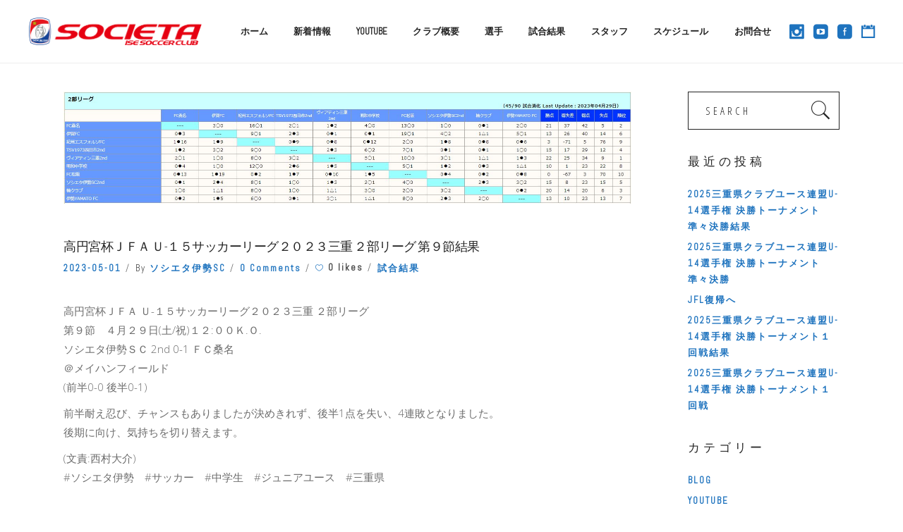

--- FILE ---
content_type: text/html; charset=UTF-8
request_url: https://societa.ne.jp/archives/10763
body_size: 53388
content:
<!DOCTYPE html>
<html lang="ja">
<head>
<meta charset="UTF-8"/>
<link rel="profile" href="http://gmpg.org/xfn/11"/>
<link rel="pingback" href="https://societa.ne.jp/wp/xmlrpc.php">
<meta name="viewport" content="width=device-width,initial-scale=1,user-scalable=yes">
<title>高円宮杯ＪＦＡ Ｕ-１５サッカーリーグ２０２３三重 ２部リーグ 第９節結果 &#8211; ソシエタ伊勢サッカークラブ｜SOCIETA ISE SOCCER CLUB</title>
<!-- All in One SEO Pack 2.7.2 by Michael Torbert of Semper Fi Web Design[-1,-1] -->
<meta name="description"  content="高円宮杯ＪＦＡ Ｕ-１５サッカーリーグ２０２３三重 ２部リーグ 第９節　４月２９日(土/祝)１２:００Ｋ.Ｏ. ソシエタ伊勢ＳＣ 2nd 0-1 ＦＣ桑名 ＠メイハンフィールド (前半0-0 後半0-1) 前半耐え忍び、チャンスもありましたが決めきれず、後半1点を失い、4連敗となりました。" />
<link rel="canonical" href="https://societa.ne.jp/archives/10763" />
<script type="text/javascript" >
window.ga=window.ga||function(){(ga.q=ga.q||[]).push(arguments)};ga.l=+new Date;
ga('create', 'UA-37452561-1', 'auto');
// Plugins
ga('send', 'pageview');
</script>
<script async src="https://www.google-analytics.com/analytics.js"></script>
<!-- /all in one seo pack -->
<link rel='dns-prefetch' href='//s0.wp.com' />
<link rel='dns-prefetch' href='//www.google.com' />
<link rel='dns-prefetch' href='//secure.gravatar.com' />
<link rel='dns-prefetch' href='//fonts.googleapis.com' />
<link rel='dns-prefetch' href='//s.w.org' />
<link rel="alternate" type="application/rss+xml" title="ソシエタ伊勢サッカークラブ｜SOCIETA ISE SOCCER CLUB &raquo; フィード" href="https://societa.ne.jp/feed" />
<link rel="alternate" type="application/rss+xml" title="ソシエタ伊勢サッカークラブ｜SOCIETA ISE SOCCER CLUB &raquo; コメントフィード" href="https://societa.ne.jp/comments/feed" />
<link rel="alternate" type="application/rss+xml" title="ソシエタ伊勢サッカークラブ｜SOCIETA ISE SOCCER CLUB &raquo; 高円宮杯ＪＦＡ Ｕ-１５サッカーリーグ２０２３三重 ２部リーグ 第９節結果 のコメントのフィード" href="https://societa.ne.jp/archives/10763/feed" />
<!-- <link rel='stylesheet' id='wp-block-library-css'  href='https://societa.ne.jp/wp/wp-includes/css/dist/block-library/style.min.css?ver=5.2.21' type='text/css' media='all' /> -->
<!-- <link rel='stylesheet' id='contact-form-7-css'  href='https://societa.ne.jp/wp/wp-content/plugins/contact-form-7/includes/css/styles.css?ver=5.0.3' type='text/css' media='all' /> -->
<!-- <link rel='stylesheet' id='rs-plugin-settings-css'  href='https://societa.ne.jp/wp/wp-content/plugins/revslider/public/assets/css/settings.css?ver=5.4.1' type='text/css' media='all' /> -->
<link rel="stylesheet" type="text/css" href="//societa.ne.jp/wp/wp-content/cache/wpfc-minified/km5p475y/5ugw0.css" media="all"/>
<style id='rs-plugin-settings-inline-css' type='text/css'>
#rs-demo-id {}
</style>
<!-- <link rel='stylesheet' id='dashicons-css'  href='https://societa.ne.jp/wp/wp-includes/css/dashicons.min.css?ver=5.2.21' type='text/css' media='all' /> -->
<!-- <link rel='stylesheet' id='koto_elated_default_style-css'  href='https://societa.ne.jp/wp/wp-content/themes/koto/style.css?ver=5.2.21' type='text/css' media='all' /> -->
<!-- <link rel='stylesheet' id='koto_elated_modules-css'  href='https://societa.ne.jp/wp/wp-content/themes/koto/assets/css/modules.min.css?ver=5.2.21' type='text/css' media='all' /> -->
<!-- <link rel='stylesheet' id='eltdf_font_awesome-css'  href='https://societa.ne.jp/wp/wp-content/themes/koto/assets/css/font-awesome/css/font-awesome.min.css?ver=5.2.21' type='text/css' media='all' /> -->
<!-- <link rel='stylesheet' id='eltdf_font_elegant-css'  href='https://societa.ne.jp/wp/wp-content/themes/koto/assets/css/elegant-icons/style.min.css?ver=5.2.21' type='text/css' media='all' /> -->
<!-- <link rel='stylesheet' id='eltdf_ion_icons-css'  href='https://societa.ne.jp/wp/wp-content/themes/koto/assets/css/ion-icons/css/ionicons.min.css?ver=5.2.21' type='text/css' media='all' /> -->
<!-- <link rel='stylesheet' id='eltdf_linea_icons-css'  href='https://societa.ne.jp/wp/wp-content/themes/koto/assets/css/linea-icons/style.css?ver=5.2.21' type='text/css' media='all' /> -->
<!-- <link rel='stylesheet' id='mediaelement-css'  href='https://societa.ne.jp/wp/wp-includes/js/mediaelement/mediaelementplayer-legacy.min.css?ver=4.2.6-78496d1' type='text/css' media='all' /> -->
<!-- <link rel='stylesheet' id='wp-mediaelement-css'  href='https://societa.ne.jp/wp/wp-includes/js/mediaelement/wp-mediaelement.min.css?ver=5.2.21' type='text/css' media='all' /> -->
<!-- <link rel='stylesheet' id='koto_elated_style_dynamic-css'  href='https://societa.ne.jp/wp/wp-content/themes/koto/assets/css/style_dynamic.css?ver=1604017493' type='text/css' media='all' /> -->
<!-- <link rel='stylesheet' id='koto_elated_modules_responsive-css'  href='https://societa.ne.jp/wp/wp-content/themes/koto/assets/css/modules-responsive.min.css?ver=5.2.21' type='text/css' media='all' /> -->
<!-- <link rel='stylesheet' id='koto_elated_style_dynamic_responsive-css'  href='https://societa.ne.jp/wp/wp-content/themes/koto/assets/css/style_dynamic_responsive.css?ver=1604017493' type='text/css' media='all' /> -->
<link rel="stylesheet" type="text/css" href="//societa.ne.jp/wp/wp-content/cache/wpfc-minified/lnuhb66j/5ugwe.css" media="all"/>
<link rel='stylesheet' id='koto_elated_google_fonts-css'  href='https://fonts.googleapis.com/css?family=Open+Sans+Condensed%3A300%2C400%7COpen+Sans%3A300%2C400%7CAbel%3A300%2C400&#038;subset=latin-ext&#038;ver=1.0.0' type='text/css' media='all' />
<!-- <link rel='stylesheet' id='jetpack-widget-social-icons-styles-css'  href='https://societa.ne.jp/wp/wp-content/plugins/jetpack/modules/widgets/social-icons/social-icons.css?ver=20170506' type='text/css' media='all' /> -->
<!-- <link rel='stylesheet' id='jetpack_css-css'  href='https://societa.ne.jp/wp/wp-content/plugins/jetpack/css/jetpack.css?ver=6.3.7' type='text/css' media='all' /> -->
<link rel="stylesheet" type="text/css" href="//societa.ne.jp/wp/wp-content/cache/wpfc-minified/m9py04c9/5ugwe.css" media="all"/>
<script src='//societa.ne.jp/wp/wp-content/cache/wpfc-minified/jqxfonxg/5ugwc.js' type="text/javascript"></script>
<!-- <script type='text/javascript' src='https://societa.ne.jp/wp/wp-includes/js/jquery/jquery.js?ver=1.12.4-wp'></script> -->
<!-- <script type='text/javascript' src='https://societa.ne.jp/wp/wp-includes/js/jquery/jquery-migrate.min.js?ver=1.4.1'></script> -->
<!-- <script type='text/javascript' src='https://societa.ne.jp/wp/wp-content/plugins/revslider/public/assets/js/jquery.themepunch.tools.min.js?ver=5.4.1'></script> -->
<!-- <script type='text/javascript' src='https://societa.ne.jp/wp/wp-content/plugins/revslider/public/assets/js/jquery.themepunch.revolution.min.js?ver=5.4.1'></script> -->
<script type='text/javascript'>
var mejsL10n = {"language":"ja","strings":{"mejs.install-flash":"\u3054\u5229\u7528\u306e\u30d6\u30e9\u30a6\u30b6\u30fc\u306f Flash Player \u304c\u7121\u52b9\u306b\u306a\u3063\u3066\u3044\u308b\u304b\u3001\u30a4\u30f3\u30b9\u30c8\u30fc\u30eb\u3055\u308c\u3066\u3044\u307e\u305b\u3093\u3002Flash Player \u30d7\u30e9\u30b0\u30a4\u30f3\u3092\u6709\u52b9\u306b\u3059\u308b\u304b\u3001\u6700\u65b0\u30d0\u30fc\u30b8\u30e7\u30f3\u3092 https:\/\/get.adobe.com\/jp\/flashplayer\/ \u304b\u3089\u30a4\u30f3\u30b9\u30c8\u30fc\u30eb\u3057\u3066\u304f\u3060\u3055\u3044\u3002","mejs.fullscreen-off":"\u30d5\u30eb\u30b9\u30af\u30ea\u30fc\u30f3\u3092\u30aa\u30d5","mejs.fullscreen-on":"\u30d5\u30eb\u30b9\u30af\u30ea\u30fc\u30f3","mejs.download-video":"\u52d5\u753b\u3092\u30c0\u30a6\u30f3\u30ed\u30fc\u30c9","mejs.fullscreen":"\u30d5\u30eb\u30b9\u30af\u30ea\u30fc\u30f3","mejs.time-jump-forward":["1\u79d2\u9032\u3080","%1\u79d2\u9032\u3080"],"mejs.loop":"\u30eb\u30fc\u30d7\u5207\u308a\u66ff\u3048","mejs.play":"\u518d\u751f","mejs.pause":"\u505c\u6b62","mejs.close":"\u9589\u3058\u308b","mejs.time-slider":"\u30bf\u30a4\u30e0\u30b9\u30e9\u30a4\u30c0\u30fc","mejs.time-help-text":"1\u79d2\u9032\u3080\u306b\u306f\u5de6\u53f3\u77e2\u5370\u30ad\u30fc\u3092\u300110\u79d2\u9032\u3080\u306b\u306f\u4e0a\u4e0b\u77e2\u5370\u30ad\u30fc\u3092\u4f7f\u3063\u3066\u304f\u3060\u3055\u3044\u3002","mejs.time-skip-back":["1\u79d2\u623b\u308b","%1\u79d2\u623b\u308b"],"mejs.captions-subtitles":"\u30ad\u30e3\u30d7\u30b7\u30e7\u30f3\/\u5b57\u5e55","mejs.captions-chapters":"\u30c1\u30e3\u30d7\u30bf\u30fc","mejs.none":"\u306a\u3057","mejs.mute-toggle":"\u30df\u30e5\u30fc\u30c8\u5207\u308a\u66ff\u3048","mejs.volume-help-text":"\u30dc\u30ea\u30e5\u30fc\u30e0\u8abf\u7bc0\u306b\u306f\u4e0a\u4e0b\u77e2\u5370\u30ad\u30fc\u3092\u4f7f\u3063\u3066\u304f\u3060\u3055\u3044\u3002","mejs.unmute":"\u30df\u30e5\u30fc\u30c8\u89e3\u9664","mejs.mute":"\u30df\u30e5\u30fc\u30c8","mejs.volume-slider":"\u30dc\u30ea\u30e5\u30fc\u30e0\u30b9\u30e9\u30a4\u30c0\u30fc","mejs.video-player":"\u52d5\u753b\u30d7\u30ec\u30fc\u30e4\u30fc","mejs.audio-player":"\u97f3\u58f0\u30d7\u30ec\u30fc\u30e4\u30fc","mejs.ad-skip":"\u5e83\u544a\u3092\u30b9\u30ad\u30c3\u30d7","mejs.ad-skip-info":["1\u79d2\u5f8c\u306b\u30b9\u30ad\u30c3\u30d7","%1\u79d2\u5f8c\u306b\u30b9\u30ad\u30c3\u30d7"],"mejs.source-chooser":"\u30bd\u30fc\u30b9\u306e\u9078\u629e","mejs.stop":"\u505c\u6b62","mejs.speed-rate":"\u901f\u5ea6\u7387","mejs.live-broadcast":"\u751f\u653e\u9001","mejs.afrikaans":"\u30a2\u30d5\u30ea\u30ab\u30fc\u30f3\u30b9\u8a9e","mejs.albanian":"\u30a2\u30eb\u30d0\u30cb\u30a2\u8a9e","mejs.arabic":"\u30a2\u30e9\u30d3\u30a2\u8a9e","mejs.belarusian":"\u30d9\u30e9\u30eb\u30fc\u30b7\u8a9e","mejs.bulgarian":"\u30d6\u30eb\u30ac\u30ea\u30a2\u8a9e","mejs.catalan":"\u30ab\u30bf\u30ed\u30cb\u30a2\u8a9e","mejs.chinese":"\u4e2d\u56fd\u8a9e","mejs.chinese-simplified":"\u4e2d\u56fd\u8a9e (\u7c21\u4f53\u5b57)","mejs.chinese-traditional":"\u4e2d\u56fd\u8a9e (\u7e41\u4f53\u5b57)","mejs.croatian":"\u30af\u30ed\u30a2\u30c1\u30a2\u8a9e","mejs.czech":"\u30c1\u30a7\u30b3\u8a9e","mejs.danish":"\u30c7\u30f3\u30de\u30fc\u30af\u8a9e","mejs.dutch":"\u30aa\u30e9\u30f3\u30c0\u8a9e","mejs.english":"\u82f1\u8a9e","mejs.estonian":"\u30a8\u30b9\u30c8\u30cb\u30a2\u8a9e","mejs.filipino":"\u30d5\u30a3\u30ea\u30d4\u30f3\u8a9e","mejs.finnish":"\u30d5\u30a3\u30f3\u30e9\u30f3\u30c9\u8a9e","mejs.french":"\u30d5\u30e9\u30f3\u30b9\u8a9e","mejs.galician":"\u30ac\u30ea\u30b7\u30a2\u8a9e","mejs.german":"\u30c9\u30a4\u30c4\u8a9e","mejs.greek":"\u30ae\u30ea\u30b7\u30e3\u8a9e","mejs.haitian-creole":"\u30cf\u30a4\u30c1\u8a9e","mejs.hebrew":"\u30d8\u30d6\u30e9\u30a4\u8a9e","mejs.hindi":"\u30d2\u30f3\u30c7\u30a3\u30fc\u8a9e","mejs.hungarian":"\u30cf\u30f3\u30ac\u30ea\u30fc\u8a9e","mejs.icelandic":"\u30a2\u30a4\u30b9\u30e9\u30f3\u30c9\u8a9e","mejs.indonesian":"\u30a4\u30f3\u30c9\u30cd\u30b7\u30a2\u8a9e","mejs.irish":"\u30a2\u30a4\u30eb\u30e9\u30f3\u30c9\u8a9e","mejs.italian":"\u30a4\u30bf\u30ea\u30a2\u8a9e","mejs.japanese":"\u65e5\u672c\u8a9e","mejs.korean":"\u97d3\u56fd\u8a9e","mejs.latvian":"\u30e9\u30c8\u30d3\u30a2\u8a9e","mejs.lithuanian":"\u30ea\u30c8\u30a2\u30cb\u30a2\u8a9e","mejs.macedonian":"\u30de\u30b1\u30c9\u30cb\u30a2\u8a9e","mejs.malay":"\u30de\u30ec\u30fc\u8a9e","mejs.maltese":"\u30de\u30eb\u30bf\u8a9e","mejs.norwegian":"\u30ce\u30eb\u30a6\u30a7\u30fc\u8a9e","mejs.persian":"\u30da\u30eb\u30b7\u30a2\u8a9e","mejs.polish":"\u30dd\u30fc\u30e9\u30f3\u30c9\u8a9e","mejs.portuguese":"\u30dd\u30eb\u30c8\u30ac\u30eb\u8a9e","mejs.romanian":"\u30eb\u30fc\u30de\u30cb\u30a2\u8a9e","mejs.russian":"\u30ed\u30b7\u30a2\u8a9e","mejs.serbian":"\u30bb\u30eb\u30d3\u30a2\u8a9e","mejs.slovak":"\u30b9\u30ed\u30d0\u30ad\u30a2\u8a9e","mejs.slovenian":"\u30b9\u30ed\u30d9\u30cb\u30a2\u8a9e","mejs.spanish":"\u30b9\u30da\u30a4\u30f3\u8a9e","mejs.swahili":"\u30b9\u30ef\u30d2\u30ea\u8a9e","mejs.swedish":"\u30b9\u30a6\u30a7\u30fc\u30c7\u30f3\u8a9e","mejs.tagalog":"\u30bf\u30ac\u30ed\u30b0\u8a9e","mejs.thai":"\u30bf\u30a4\u8a9e","mejs.turkish":"\u30c8\u30eb\u30b3\u8a9e","mejs.ukrainian":"\u30a6\u30af\u30e9\u30a4\u30ca\u8a9e","mejs.vietnamese":"\u30d9\u30c8\u30ca\u30e0\u8a9e","mejs.welsh":"\u30a6\u30a7\u30fc\u30eb\u30ba\u8a9e","mejs.yiddish":"\u30a4\u30c7\u30a3\u30c3\u30b7\u30e5\u8a9e"}};
</script>
<script src='//societa.ne.jp/wp/wp-content/cache/wpfc-minified/fojg1dsc/5ugw1.js' type="text/javascript"></script>
<!-- <script type='text/javascript' src='https://societa.ne.jp/wp/wp-includes/js/mediaelement/mediaelement-and-player.min.js?ver=4.2.6-78496d1'></script> -->
<!-- <script type='text/javascript' src='https://societa.ne.jp/wp/wp-includes/js/mediaelement/mediaelement-migrate.min.js?ver=5.2.21'></script> -->
<script type='text/javascript'>
/* <![CDATA[ */
var _wpmejsSettings = {"pluginPath":"\/wp\/wp-includes\/js\/mediaelement\/","classPrefix":"mejs-","stretching":"responsive"};
/* ]]> */
</script>
<link rel='https://api.w.org/' href='https://societa.ne.jp/wp-json/' />
<link rel="EditURI" type="application/rsd+xml" title="RSD" href="https://societa.ne.jp/wp/xmlrpc.php?rsd" />
<link rel="wlwmanifest" type="application/wlwmanifest+xml" href="https://societa.ne.jp/wp/wp-includes/wlwmanifest.xml" /> 
<link rel='prev' title='高円宮杯ＪＦＡ Ｕ-１５サッカーリーグ２０２３三重 ４部リーグ(南勢) 第８節結果' href='https://societa.ne.jp/archives/10757' />
<link rel='next' title='高円宮杯ＪＦＡ Ｕ-１５サッカーリーグ２０２３三重 １部リーグ 第１１節結果' href='https://societa.ne.jp/archives/10765' />
<meta name="generator" content="WordPress 5.2.21" />
<link rel='shortlink' href='https://wp.me/p9KOWh-2NB' />
<link rel="alternate" type="application/json+oembed" href="https://societa.ne.jp/wp-json/oembed/1.0/embed?url=https%3A%2F%2Fsocieta.ne.jp%2Farchives%2F10763" />
<link rel="alternate" type="text/xml+oembed" href="https://societa.ne.jp/wp-json/oembed/1.0/embed?url=https%3A%2F%2Fsocieta.ne.jp%2Farchives%2F10763&#038;format=xml" />
<!-- Favicon Rotator -->
<link rel="shortcut icon" href="https://societa.ne.jp/wp/wp-content/uploads/2018/02/icon.png" />
<!-- End Favicon Rotator -->
<link rel='dns-prefetch' href='//v0.wordpress.com'/>
<style type='text/css'>img#wpstats{display:none}</style><meta name="generator" content="Powered by Visual Composer - drag and drop page builder for WordPress."/>
<!--[if lte IE 9]><link rel="stylesheet" type="text/css" href="https://societa.ne.jp/wp/wp-content/plugins/js_composer/assets/css/vc_lte_ie9.min.css" media="screen"><![endif]--><meta name="generator" content="Powered by Slider Revolution 5.4.1 - responsive, Mobile-Friendly Slider Plugin for WordPress with comfortable drag and drop interface." />
<!-- Jetpack Open Graph Tags -->
<meta property="og:type" content="article" />
<meta property="og:title" content="高円宮杯ＪＦＡ Ｕ-１５サッカーリーグ２０２３三重 ２部リーグ 第９節結果" />
<meta property="og:url" content="https://societa.ne.jp/archives/10763" />
<meta property="og:description" content="高円宮杯ＪＦＡ Ｕ-１５サッカーリーグ２０２３三重 ２部リーグ 第９節　４月２９日(土/祝)１２:００Ｋ.Ｏ.&hellip;" />
<meta property="article:published_time" content="2023-05-01T01:01:32+00:00" />
<meta property="article:modified_time" content="2023-05-01T01:01:32+00:00" />
<meta property="og:site_name" content="ソシエタ伊勢サッカークラブ｜SOCIETA ISE SOCCER CLUB" />
<meta property="og:image" content="https://societa.ne.jp/wp/wp-content/uploads/2023/05/2_9F.jpg" />
<meta property="og:image:width" content="1609" />
<meta property="og:image:height" content="318" />
<meta property="og:locale" content="ja_JP" />
<meta name="twitter:text:title" content="高円宮杯ＪＦＡ Ｕ-１５サッカーリーグ２０２３三重 ２部リーグ 第９節結果" />
<meta name="twitter:image" content="https://societa.ne.jp/wp/wp-content/uploads/2023/05/2_9F.jpg?w=640" />
<meta name="twitter:card" content="summary_large_image" />
<!-- End Jetpack Open Graph Tags -->
<noscript><style type="text/css"> .wpb_animate_when_almost_visible { opacity: 1; }</style></noscript></head>
<body class="post-template-default single single-post postid-10763 single-format-standard eltd-core-1.0 koto-ver-1.0 eltdf-grid-1100 eltdf-header-standard eltdf-no-behavior eltdf-default-mobile-header eltdf-sticky-up-mobile-header eltdf-dropdown-animate-height wpb-js-composer js-comp-ver-5.1 vc_responsive" itemscope itemtype="http://schema.org/WebPage">
<div class="eltdf-wrapper">
<div class="eltdf-wrapper-inner">
<header class="eltdf-page-header">
<div class="eltdf-menu-area eltdf-menu-right">
<div class="eltdf-vertical-align-containers">
<div class="eltdf-position-left">
<div class="eltdf-position-left-inner">
<div class="eltdf-logo-wrapper">
<a itemprop="url" href="https://societa.ne.jp/" style="height: 39px;">
<img itemprop="image" class="eltdf-normal-logo" src="https://societa.ne.jp/wp/wp-content/uploads/2017/06/logo_pc1.png" width="496" height="79"  alt="logo"/>
<img itemprop="image" class="eltdf-dark-logo" src="https://societa.ne.jp/wp/wp-content/uploads/2017/06/logo_pc1.png" width="496" height="79"  alt="dark logo"/>        <img itemprop="image" class="eltdf-light-logo" src="https://societa.ne.jp/wp/wp-content/uploads/2017/06/logo_pc1.png" width="496" height="79"  alt="light logo"/>    </a>
</div>
</div>
</div>
<div class="eltdf-position-right">
<div class="eltdf-position-right-inner">
<nav class="eltdf-main-menu eltdf-drop-down eltdf-default-nav">
<ul id="menu-societa" class="clearfix"><li id="nav-menu-item-7041" class="menu-item menu-item-type-post_type menu-item-object-page menu-item-home  narrow"><a href="https://societa.ne.jp/" class=""><span class="item_outer"><span class="item_text">ホーム</span></span></a></li>
<li id="nav-menu-item-7330" class="menu-item menu-item-type-taxonomy menu-item-object-category  narrow"><a href="https://societa.ne.jp/archives/category/blog" class=""><span class="item_outer"><span class="item_text">新着情報</span></span></a></li>
<li id="nav-menu-item-9011" class="menu-item menu-item-type-custom menu-item-object-custom  narrow"><a href="https://societa.ne.jp/archives/category/youtube" class=""><span class="item_outer"><span class="item_text">YOUTUBE</span></span></a></li>
<li id="nav-menu-item-7040" class="menu-item menu-item-type-post_type menu-item-object-page menu-item-has-children  has_sub narrow"><a href="https://societa.ne.jp/about_club" class=""><span class="item_outer"><span class="item_text">クラブ概要</span><i class="eltdf-menu-arrow fa fa-angle-down"></i></span></a>
<div class="second"><div class="inner"><ul>
<li id="nav-menu-item-7039" class="menu-item menu-item-type-post_type menu-item-object-page "><a href="https://societa.ne.jp/contract" class=""><span class="item_outer"><span class="item_text">クラブ規約</span></span></a></li>
</ul></div></div>
</li>
<li id="nav-menu-item-7137" class="menu-item menu-item-type-post_type menu-item-object-page  narrow"><a href="https://societa.ne.jp/player" class=""><span class="item_outer"><span class="item_text">選手</span></span></a></li>
<li id="nav-menu-item-7136" class="menu-item menu-item-type-post_type menu-item-object-page  narrow"><a href="https://societa.ne.jp/score" class=""><span class="item_outer"><span class="item_text">試合結果</span></span></a></li>
<li id="nav-menu-item-7038" class="menu-item menu-item-type-post_type menu-item-object-page  narrow"><a href="https://societa.ne.jp/staff" class=""><span class="item_outer"><span class="item_text">スタッフ</span></span></a></li>
<li id="nav-menu-item-7045" class="menu-item menu-item-type-custom menu-item-object-custom  narrow"><a href="https://societa.ne.jp/schedule/sche33.cgi" class=""><span class="item_outer"><span class="item_text">スケジュール</span></span></a></li>
<li id="nav-menu-item-7167" class="menu-item menu-item-type-post_type menu-item-object-page  narrow"><a href="https://societa.ne.jp/contact" class=""><span class="item_outer"><span class="item_text">お問合せ</span></span></a></li>
</ul></nav>
<a class="eltdf-social-icon-widget-holder eltdf-icon-has-hover "  style="font-size: 20px;margin: 10px 5px 7px 5px;" href="https://www.instagram.com/societa_ise_sc/" target="_blank">
<span class="eltdf-social-icon-widget social_instagram"></span>        </a>
<a class="eltdf-social-icon-widget-holder eltdf-icon-has-hover "  style="font-size: 20px;margin: 10px 5px 7px 5px;" href="https://www.youtube.com/channel/UCV_1jXVOAZ8SZ7Rb5wbbMiw" target="_blank">
<span class="eltdf-social-icon-widget social_youtube_square"></span>        </a>
<a class="eltdf-social-icon-widget-holder eltdf-icon-has-hover "  style="font-size: 20px;margin: 10px 10px 7px 5px;" href="https://www.facebook.com/societaISE/" target="_blank">
<span class="eltdf-social-icon-widget social_facebook_square"></span>        </a>
<div id="text-3" class="widget widget_text eltdf-header-widget-area">			<div class="textwidget"><div style="font-size:22px;" color="#1e90ff"><a href="https://societa.ne.jp/schedule/sche33.cgi" target="_blank" rel="noopener noreferrer"><span class="ion-calendar"></span></a></div>
</div>
</div>                </div>
</div>
</div>
</div>
</header>
<header class="eltdf-mobile-header">
<div class="eltdf-mobile-header-inner">
<div class="eltdf-mobile-header-holder">
<div class="eltdf-grid">
<div class="eltdf-vertical-align-containers">
<div class="eltdf-vertical-align-containers">
<div class="eltdf-mobile-menu-opener">
<a href="javascript:void(0)">
<span class="eltdf-mobile-menu-icon">
<span class="eltdf-mm-lines">
<span class="eltdf-mm-line eltdf-line-1"></span>
<span class="eltdf-mm-line eltdf-line-2"></span>
<span class="eltdf-mm-line eltdf-line-3"></span>
</span>
</span>
<h5 class="eltdf-mobile-menu-text">MENU</h5>
</a>
</div>
<div class="eltdf-position-center">
<div class="eltdf-position-center-inner">
<div class="eltdf-mobile-logo-wrapper">
<a itemprop="url" href="https://societa.ne.jp/" style="height: 70px">
<img itemprop="image" src="https://societa.ne.jp/wp/wp-content/uploads/2017/06/logo_mb.png" width="140" height="140"  alt="mobile logo"/>
</a>
</div>
</div>
</div>
<div class="eltdf-position-right">
<div class="eltdf-position-right-inner">
<a class="eltdf-social-icon-widget-holder eltdf-icon-has-hover "  style="font-size: 20px;margin: 20px 0px 0px 0px;" href="https://www.youtube.com/channel/UCV_1jXVOAZ8SZ7Rb5wbbMiw" target="_blank">
<span class="eltdf-social-icon-widget social_youtube"></span>        </a>
<a class="eltdf-social-icon-widget-holder eltdf-icon-has-hover "  style="font-size: 20px;margin: 20px 0px 0px 0px;" href="https://www.instagram.com/societa_ise_sc/" target="_blank">
<span class="eltdf-social-icon-widget social_instagram"></span>        </a>
<a class="eltdf-social-icon-widget-holder eltdf-icon-has-hover "  style="font-size: 20px;margin: 20px 0px 0px 0px;" href="https://www.facebook.com/societaISE/" target="_blank">
<span class="eltdf-social-icon-widget social_facebook_square"></span>        </a>
<div id="text-5" class="widget widget_text eltdf-right-from-mobile-logo">			<div class="textwidget"><div style="font-size:22px;" color="#1e90ff"><a href="https://societa.ne.jp/schedule/sche33.cgi" target="_blank" rel="noopener noreferrer"><span class="ion-calendar"></span></a></div>
</div>
</div>								</div>
</div>
</div>
</div>
</div>
</div>
</div>
<nav class="eltdf-mobile-nav">
<div class="eltdf-grid">
<ul id="menu-societa-1" class=""><li id="mobile-menu-item-7041" class="menu-item menu-item-type-post_type menu-item-object-page menu-item-home "><a href="https://societa.ne.jp/" class=""><span>ホーム</span></a></li>
<li id="mobile-menu-item-7330" class="menu-item menu-item-type-taxonomy menu-item-object-category "><a href="https://societa.ne.jp/archives/category/blog" class=""><span>新着情報</span></a></li>
<li id="mobile-menu-item-9011" class="menu-item menu-item-type-custom menu-item-object-custom "><a href="https://societa.ne.jp/archives/category/youtube" class=""><span>YOUTUBE</span></a></li>
<li id="mobile-menu-item-7040" class="menu-item menu-item-type-post_type menu-item-object-page menu-item-has-children  has_sub"><a href="https://societa.ne.jp/about_club" class=""><span>クラブ概要</span></a><span class="mobile_arrow"><i class="eltdf-sub-arrow fa fa-angle-right"></i><i class="fa fa-angle-down"></i></span>
<ul class="sub_menu">
<li id="mobile-menu-item-7039" class="menu-item menu-item-type-post_type menu-item-object-page "><a href="https://societa.ne.jp/contract" class=""><span>クラブ規約</span></a></li>
</ul>
</li>
<li id="mobile-menu-item-7137" class="menu-item menu-item-type-post_type menu-item-object-page "><a href="https://societa.ne.jp/player" class=""><span>選手</span></a></li>
<li id="mobile-menu-item-7136" class="menu-item menu-item-type-post_type menu-item-object-page "><a href="https://societa.ne.jp/score" class=""><span>試合結果</span></a></li>
<li id="mobile-menu-item-7038" class="menu-item menu-item-type-post_type menu-item-object-page "><a href="https://societa.ne.jp/staff" class=""><span>スタッフ</span></a></li>
<li id="mobile-menu-item-7045" class="menu-item menu-item-type-custom menu-item-object-custom "><a href="https://societa.ne.jp/schedule/sche33.cgi" class=""><span>スケジュール</span></a></li>
<li id="mobile-menu-item-7167" class="menu-item menu-item-type-post_type menu-item-object-page "><a href="https://societa.ne.jp/contact" class=""><span>お問合せ</span></a></li>
</ul>    </div>
</nav>
</header>
<a id='eltdf-back-to-top' href='#'>
<span class="eltdf-icon-stack">
<i class="eltdf-icon-ion-icon ion-ios-arrow-thin-up "></i>                </span>
</a>
<div class="eltdf-content" >
<div class="eltdf-content-inner">    
<div class="eltdf-container">
<div class="eltdf-container-inner clearfix">
<div class="eltdf-grid-row eltdf-content-has-sidebar eltdf-grid-large-gutter">
<div class="eltdf-page-content-holder eltdf-grid-col-9">
<div class="eltdf-blog-holder eltdf-blog-single eltdf-blog-single-standard">
<article id="post-10763" class="post-10763 post type-post status-publish format-standard has-post-thumbnail hentry category-gamescore">
<div class="eltdf-post-content">
<div class="eltdf-post-heading">
<div class="eltdf-post-image">
<img width="1609" height="318" src="https://societa.ne.jp/wp/wp-content/uploads/2023/05/2_9F.jpg" class="attachment-full size-full wp-post-image" alt="" srcset="https://societa.ne.jp/wp/wp-content/uploads/2023/05/2_9F.jpg 1609w, https://societa.ne.jp/wp/wp-content/uploads/2023/05/2_9F-300x59.jpg 300w, https://societa.ne.jp/wp/wp-content/uploads/2023/05/2_9F-768x152.jpg 768w, https://societa.ne.jp/wp/wp-content/uploads/2023/05/2_9F-1024x202.jpg 1024w" sizes="(max-width: 1609px) 100vw, 1609px" />                	</div>
</div>
<div class="eltdf-post-text">
<h2 itemprop="name" class="entry-title eltdf-post-title">
高円宮杯ＪＦＡ Ｕ-１５サッカーリーグ２０２３三重 ２部リーグ 第９節結果    </h2>		    <div class="eltdf-post-info-top">
<div itemprop="dateCreated" class="eltdf-post-info-date entry-date published updated">
<a itemprop="url" href="https://societa.ne.jp/archives/date/2023/05">
2023-05-01        </a>
<meta itemprop="interactionCount" content="UserComments: 0"/>
</div>			    <div class="eltdf-post-info-author">
<span class="eltdf-post-info-author-text">
By    </span>
<a itemprop="author" class="eltdf-post-info-author-link" href="https://societa.ne.jp/archives/author/admin_societa">
ソシエタ伊勢SC    </a>
</div>			    	<div class="eltdf-post-info-comments-holder">
<a itemprop="url" class="eltdf-post-info-comments" href="https://societa.ne.jp/archives/10763#respond" target="_self">
0 Comments	    </a>
</div>
<div class="eltdf-blog-like">
<a href="#" class="eltdf-like" id="eltdf-like-10763-341" title="Like this"><i class="icon_heart_alt"></i><span>0 likes</span></a></div>			    <div class="eltdf-post-info-category">
<a href="https://societa.ne.jp/archives/category/gamescore" rel="category tag">試合結果</a></div>		    </div>
<p>高円宮杯ＪＦＡ Ｕ-１５サッカーリーグ２０２３三重 ２部リーグ<br />
第９節　４月２９日(土/祝)１２:００Ｋ.Ｏ.<br />
ソシエタ伊勢ＳＣ 2nd 0-1 ＦＣ桑名<br />
＠メイハンフィールド<br />
(前半0-0 後半0-1)</p>
<p>前半耐え忍び、チャンスもありましたが決めきれず、後半1点を失い、4連敗となりました。<br />
後期に向け、気持ちを切り替えます。</p>
<p>(文責:西村大介)<br />
#ソシエタ伊勢　#サッカー　#中学生　#ジュニアユース　#三重県</p>
<div class="eltdf-post-info-bottom clearfix">
</div>
</div>
</div>
</article>	<div class="eltdf-blog-single-navigation">
<div class="eltdf-blog-single-navigation-inner clearfix">
<a itemprop="url" class="eltdf-blog-single-prev" href="https://societa.ne.jp/archives/10757">
<span class="eltdf-blog-single-nav-mark"></span>							<span class="eltdf-blog-single-nav-label">Previous</span>						</a>
<a itemprop="url" class="eltdf-blog-single-next" href="https://societa.ne.jp/archives/10765">
<span class="eltdf-blog-single-nav-mark"></span>							<span class="eltdf-blog-single-nav-label">Next</span>						</a>
</div>
</div>
<div class="eltdf-related-posts-holder clearfix">
<div class="eltdf-related-posts-holder-inner">
<div class="eltdf-related-posts-title">
<h5>RELATED POSTS</h5>
</div>
<div class="eltdf-related-posts-inner clearfix">
<div class="eltdf-related-post">
<div class="eltdf-related-post-inner">
<div class="eltdf-related-post-image">
<a itemprop="url" href="https://societa.ne.jp/archives/12463" title="2025三重県クラブユース連盟U-14選手権 決勝トーナメント準々決勝結果">
<img width="853" height="1261" src="https://societa.ne.jp/wp/wp-content/uploads/2026/01/U14_2F-e1768790381702.jpg" class="attachment-full size-full wp-post-image" alt="" srcset="https://societa.ne.jp/wp/wp-content/uploads/2026/01/U14_2F-e1768790381702.jpg 853w, https://societa.ne.jp/wp/wp-content/uploads/2026/01/U14_2F-e1768790381702-203x300.jpg 203w, https://societa.ne.jp/wp/wp-content/uploads/2026/01/U14_2F-e1768790381702-768x1135.jpg 768w, https://societa.ne.jp/wp/wp-content/uploads/2026/01/U14_2F-e1768790381702-693x1024.jpg 693w" sizes="(max-width: 853px) 100vw, 853px" />                                        </a>
</div>
<h5 itemprop="name" class="entry-title eltdf-post-title"><a itemprop="url" href="https://societa.ne.jp/archives/12463" title="2025三重県クラブユース連盟U-14選手権 決勝トーナメント準々決勝結果">2025三重県クラブユース連盟U-14選手権 決勝トーナメント準々決勝結果</a></h5>
<div class="eltdf-post-info">
<div itemprop="dateCreated" class="eltdf-post-info-date entry-date published updated">
<a itemprop="url" href="https://societa.ne.jp/archives/date/2026/01">
2026-01-19        </a>
<meta itemprop="interactionCount" content="UserComments: 0"/>
</div>                                    <div class="eltdf-post-info-author">
<span class="eltdf-post-info-author-text">
By    </span>
<a itemprop="author" class="eltdf-post-info-author-link" href="https://societa.ne.jp/archives/author/admin_societa">
ソシエタ伊勢SC    </a>
</div>                                </div>
</div>
</div>
<div class="eltdf-related-post">
<div class="eltdf-related-post-inner">
<div class="eltdf-related-post-image">
<a itemprop="url" href="https://societa.ne.jp/archives/12453" title="2025三重県クラブユース連盟U-14選手権 決勝トーナメント１回戦結果">
<img width="856" height="1270" src="https://societa.ne.jp/wp/wp-content/uploads/2026/01/14_T2-e1768264405618.jpg" class="attachment-full size-full wp-post-image" alt="" srcset="https://societa.ne.jp/wp/wp-content/uploads/2026/01/14_T2-e1768264405618.jpg 856w, https://societa.ne.jp/wp/wp-content/uploads/2026/01/14_T2-e1768264405618-202x300.jpg 202w, https://societa.ne.jp/wp/wp-content/uploads/2026/01/14_T2-e1768264405618-768x1139.jpg 768w, https://societa.ne.jp/wp/wp-content/uploads/2026/01/14_T2-e1768264405618-690x1024.jpg 690w" sizes="(max-width: 856px) 100vw, 856px" />                                        </a>
</div>
<h5 itemprop="name" class="entry-title eltdf-post-title"><a itemprop="url" href="https://societa.ne.jp/archives/12453" title="2025三重県クラブユース連盟U-14選手権 決勝トーナメント１回戦結果">2025三重県クラブユース連盟U-14選手権 決勝トーナメント１回戦結果</a></h5>
<div class="eltdf-post-info">
<div itemprop="dateCreated" class="eltdf-post-info-date entry-date published updated">
<a itemprop="url" href="https://societa.ne.jp/archives/date/2026/01">
2026-01-13        </a>
<meta itemprop="interactionCount" content="UserComments: 0"/>
</div>                                    <div class="eltdf-post-info-author">
<span class="eltdf-post-info-author-text">
By    </span>
<a itemprop="author" class="eltdf-post-info-author-link" href="https://societa.ne.jp/archives/author/admin_societa">
ソシエタ伊勢SC    </a>
</div>                                </div>
</div>
</div>
<div class="eltdf-related-post">
<div class="eltdf-related-post-inner">
<div class="eltdf-related-post-image">
<a itemprop="url" href="https://societa.ne.jp/archives/12437" title="AGFカップ　第37回三重県中学生新人サッカー大会決勝戦結果">
<img width="853" height="971" src="https://societa.ne.jp/wp/wp-content/uploads/2025/12/AGF_F-e1766367464555.jpg" class="attachment-full size-full wp-post-image" alt="" srcset="https://societa.ne.jp/wp/wp-content/uploads/2025/12/AGF_F-e1766367464555.jpg 853w, https://societa.ne.jp/wp/wp-content/uploads/2025/12/AGF_F-e1766367464555-264x300.jpg 264w, https://societa.ne.jp/wp/wp-content/uploads/2025/12/AGF_F-e1766367464555-768x874.jpg 768w" sizes="(max-width: 853px) 100vw, 853px" />                                        </a>
</div>
<h5 itemprop="name" class="entry-title eltdf-post-title"><a itemprop="url" href="https://societa.ne.jp/archives/12437" title="AGFカップ　第37回三重県中学生新人サッカー大会決勝戦結果">AGFカップ　第37回三重県中学生新人サッカー大会決勝戦結果</a></h5>
<div class="eltdf-post-info">
<div itemprop="dateCreated" class="eltdf-post-info-date entry-date published updated">
<a itemprop="url" href="https://societa.ne.jp/archives/date/2025/12">
2025-12-22        </a>
<meta itemprop="interactionCount" content="UserComments: 0"/>
</div>                                    <div class="eltdf-post-info-author">
<span class="eltdf-post-info-author-text">
By    </span>
<a itemprop="author" class="eltdf-post-info-author-link" href="https://societa.ne.jp/archives/author/admin_societa">
ソシエタ伊勢SC    </a>
</div>                                </div>
</div>
</div>
</div>
</div>
</div>
</div>
</div>
<div class="eltdf-sidebar-holder eltdf-grid-col-3">
<aside class="eltdf-sidebar">
<div id="search-2" class="widget widget_search"><form role="search" method="get" class="searchform" id="searchform" action="https://societa.ne.jp/">
<label class="screen-reader-text">Search for:</label>
<div class="input-holder clearfix">
<input type="search" class="search-field" placeholder="SEARCH" value="" name="s" title="Search for:"/>
<button type="submit" id="searchsubmit"><i class="eltdf-icon-ion-icon ion-ios-search " ></i></button>
</div>
</form></div>		<div id="recent-posts-2" class="widget widget_recent_entries">		<h5 class="eltdf-widget-title">最近の投稿</h5>		<ul>
<li>
<a href="https://societa.ne.jp/archives/12463">2025三重県クラブユース連盟U-14選手権 決勝トーナメント準々決勝結果</a>
</li>
<li>
<a href="https://societa.ne.jp/archives/12460">2025三重県クラブユース連盟U-14選手権 決勝トーナメント準々決勝</a>
</li>
<li>
<a href="https://societa.ne.jp/archives/12456">JFL復帰へ</a>
</li>
<li>
<a href="https://societa.ne.jp/archives/12453">2025三重県クラブユース連盟U-14選手権 決勝トーナメント１回戦結果</a>
</li>
<li>
<a href="https://societa.ne.jp/archives/12449">2025三重県クラブユース連盟U-14選手権 決勝トーナメント１回戦</a>
</li>
</ul>
</div><div id="categories-2" class="widget widget_categories"><h5 class="eltdf-widget-title">カテゴリー</h5>		<ul>
<li class="cat-item cat-item-1"><a href="https://societa.ne.jp/archives/category/blog">BLOG</a>
</li>
<li class="cat-item cat-item-98"><a href="https://societa.ne.jp/archives/category/youtube">YOUTUBE</a>
</li>
<li class="cat-item cat-item-96"><a href="https://societa.ne.jp/archives/category/%e3%82%bd%e3%82%b7%e3%82%a8%e3%82%bf%e4%bc%8a%e5%8b%a2%ef%bd%93%ef%bd%93%e3%82%b9%e3%82%af%e3%83%bc%e3%83%ab%e7%94%9f%e5%8b%9f%e9%9b%86">ソシエタ伊勢ＳＳスクール生募集</a>
</li>
<li class="cat-item cat-item-95"><a href="https://societa.ne.jp/archives/category/%e6%96%b0%e5%b9%b4%e5%ba%a6%e9%81%b8%e6%89%8b%e5%8b%9f%e9%9b%86">新年度選手募集</a>
</li>
<li class="cat-item cat-item-97"><a href="https://societa.ne.jp/archives/category/%e8%a9%a6%e5%90%88%e4%ba%88%e5%91%8a">試合予告</a>
</li>
<li class="cat-item cat-item-94"><a href="https://societa.ne.jp/archives/category/gamescore">試合結果</a>
</li>
</ul>
</div><div id="archives-2" class="widget widget_archive"><h5 class="eltdf-widget-title">アーカイブ</h5>		<ul>
<li><a href='https://societa.ne.jp/archives/date/2026/01'>2026年1月</a></li>
<li><a href='https://societa.ne.jp/archives/date/2025/12'>2025年12月</a></li>
<li><a href='https://societa.ne.jp/archives/date/2025/11'>2025年11月</a></li>
<li><a href='https://societa.ne.jp/archives/date/2025/10'>2025年10月</a></li>
<li><a href='https://societa.ne.jp/archives/date/2025/09'>2025年9月</a></li>
<li><a href='https://societa.ne.jp/archives/date/2025/07'>2025年7月</a></li>
<li><a href='https://societa.ne.jp/archives/date/2025/06'>2025年6月</a></li>
<li><a href='https://societa.ne.jp/archives/date/2025/05'>2025年5月</a></li>
<li><a href='https://societa.ne.jp/archives/date/2025/04'>2025年4月</a></li>
<li><a href='https://societa.ne.jp/archives/date/2025/03'>2025年3月</a></li>
<li><a href='https://societa.ne.jp/archives/date/2025/02'>2025年2月</a></li>
<li><a href='https://societa.ne.jp/archives/date/2025/01'>2025年1月</a></li>
<li><a href='https://societa.ne.jp/archives/date/2024/12'>2024年12月</a></li>
<li><a href='https://societa.ne.jp/archives/date/2024/11'>2024年11月</a></li>
<li><a href='https://societa.ne.jp/archives/date/2024/10'>2024年10月</a></li>
<li><a href='https://societa.ne.jp/archives/date/2024/09'>2024年9月</a></li>
<li><a href='https://societa.ne.jp/archives/date/2024/07'>2024年7月</a></li>
<li><a href='https://societa.ne.jp/archives/date/2024/06'>2024年6月</a></li>
<li><a href='https://societa.ne.jp/archives/date/2024/05'>2024年5月</a></li>
<li><a href='https://societa.ne.jp/archives/date/2024/04'>2024年4月</a></li>
<li><a href='https://societa.ne.jp/archives/date/2024/03'>2024年3月</a></li>
<li><a href='https://societa.ne.jp/archives/date/2024/02'>2024年2月</a></li>
<li><a href='https://societa.ne.jp/archives/date/2024/01'>2024年1月</a></li>
<li><a href='https://societa.ne.jp/archives/date/2023/12'>2023年12月</a></li>
<li><a href='https://societa.ne.jp/archives/date/2023/11'>2023年11月</a></li>
<li><a href='https://societa.ne.jp/archives/date/2023/10'>2023年10月</a></li>
<li><a href='https://societa.ne.jp/archives/date/2023/09'>2023年9月</a></li>
<li><a href='https://societa.ne.jp/archives/date/2023/08'>2023年8月</a></li>
<li><a href='https://societa.ne.jp/archives/date/2023/07'>2023年7月</a></li>
<li><a href='https://societa.ne.jp/archives/date/2023/06'>2023年6月</a></li>
<li><a href='https://societa.ne.jp/archives/date/2023/05'>2023年5月</a></li>
<li><a href='https://societa.ne.jp/archives/date/2023/04'>2023年4月</a></li>
<li><a href='https://societa.ne.jp/archives/date/2023/03'>2023年3月</a></li>
<li><a href='https://societa.ne.jp/archives/date/2023/02'>2023年2月</a></li>
<li><a href='https://societa.ne.jp/archives/date/2023/01'>2023年1月</a></li>
<li><a href='https://societa.ne.jp/archives/date/2022/12'>2022年12月</a></li>
<li><a href='https://societa.ne.jp/archives/date/2022/11'>2022年11月</a></li>
<li><a href='https://societa.ne.jp/archives/date/2022/10'>2022年10月</a></li>
<li><a href='https://societa.ne.jp/archives/date/2022/09'>2022年9月</a></li>
<li><a href='https://societa.ne.jp/archives/date/2022/08'>2022年8月</a></li>
<li><a href='https://societa.ne.jp/archives/date/2022/07'>2022年7月</a></li>
<li><a href='https://societa.ne.jp/archives/date/2022/06'>2022年6月</a></li>
<li><a href='https://societa.ne.jp/archives/date/2022/05'>2022年5月</a></li>
<li><a href='https://societa.ne.jp/archives/date/2022/04'>2022年4月</a></li>
<li><a href='https://societa.ne.jp/archives/date/2022/03'>2022年3月</a></li>
<li><a href='https://societa.ne.jp/archives/date/2022/02'>2022年2月</a></li>
<li><a href='https://societa.ne.jp/archives/date/2022/01'>2022年1月</a></li>
<li><a href='https://societa.ne.jp/archives/date/2021/12'>2021年12月</a></li>
<li><a href='https://societa.ne.jp/archives/date/2021/11'>2021年11月</a></li>
<li><a href='https://societa.ne.jp/archives/date/2021/10'>2021年10月</a></li>
<li><a href='https://societa.ne.jp/archives/date/2021/09'>2021年9月</a></li>
<li><a href='https://societa.ne.jp/archives/date/2021/07'>2021年7月</a></li>
<li><a href='https://societa.ne.jp/archives/date/2021/06'>2021年6月</a></li>
<li><a href='https://societa.ne.jp/archives/date/2021/05'>2021年5月</a></li>
<li><a href='https://societa.ne.jp/archives/date/2021/04'>2021年4月</a></li>
<li><a href='https://societa.ne.jp/archives/date/2021/03'>2021年3月</a></li>
<li><a href='https://societa.ne.jp/archives/date/2021/01'>2021年1月</a></li>
<li><a href='https://societa.ne.jp/archives/date/2020/12'>2020年12月</a></li>
<li><a href='https://societa.ne.jp/archives/date/2020/11'>2020年11月</a></li>
<li><a href='https://societa.ne.jp/archives/date/2020/10'>2020年10月</a></li>
<li><a href='https://societa.ne.jp/archives/date/2020/09'>2020年9月</a></li>
<li><a href='https://societa.ne.jp/archives/date/2020/08'>2020年8月</a></li>
<li><a href='https://societa.ne.jp/archives/date/2020/07'>2020年7月</a></li>
<li><a href='https://societa.ne.jp/archives/date/2020/06'>2020年6月</a></li>
<li><a href='https://societa.ne.jp/archives/date/2020/05'>2020年5月</a></li>
<li><a href='https://societa.ne.jp/archives/date/2020/04'>2020年4月</a></li>
<li><a href='https://societa.ne.jp/archives/date/2020/03'>2020年3月</a></li>
<li><a href='https://societa.ne.jp/archives/date/2020/02'>2020年2月</a></li>
<li><a href='https://societa.ne.jp/archives/date/2020/01'>2020年1月</a></li>
<li><a href='https://societa.ne.jp/archives/date/2019/12'>2019年12月</a></li>
<li><a href='https://societa.ne.jp/archives/date/2019/11'>2019年11月</a></li>
<li><a href='https://societa.ne.jp/archives/date/2019/10'>2019年10月</a></li>
<li><a href='https://societa.ne.jp/archives/date/2019/09'>2019年9月</a></li>
<li><a href='https://societa.ne.jp/archives/date/2019/08'>2019年8月</a></li>
<li><a href='https://societa.ne.jp/archives/date/2019/07'>2019年7月</a></li>
<li><a href='https://societa.ne.jp/archives/date/2019/06'>2019年6月</a></li>
<li><a href='https://societa.ne.jp/archives/date/2019/05'>2019年5月</a></li>
<li><a href='https://societa.ne.jp/archives/date/2019/04'>2019年4月</a></li>
<li><a href='https://societa.ne.jp/archives/date/2019/03'>2019年3月</a></li>
<li><a href='https://societa.ne.jp/archives/date/2019/02'>2019年2月</a></li>
<li><a href='https://societa.ne.jp/archives/date/2019/01'>2019年1月</a></li>
<li><a href='https://societa.ne.jp/archives/date/2018/12'>2018年12月</a></li>
<li><a href='https://societa.ne.jp/archives/date/2018/11'>2018年11月</a></li>
<li><a href='https://societa.ne.jp/archives/date/2018/10'>2018年10月</a></li>
<li><a href='https://societa.ne.jp/archives/date/2018/09'>2018年9月</a></li>
<li><a href='https://societa.ne.jp/archives/date/2018/08'>2018年8月</a></li>
<li><a href='https://societa.ne.jp/archives/date/2018/07'>2018年7月</a></li>
<li><a href='https://societa.ne.jp/archives/date/2018/06'>2018年6月</a></li>
<li><a href='https://societa.ne.jp/archives/date/2018/05'>2018年5月</a></li>
<li><a href='https://societa.ne.jp/archives/date/2018/04'>2018年4月</a></li>
<li><a href='https://societa.ne.jp/archives/date/2018/03'>2018年3月</a></li>
<li><a href='https://societa.ne.jp/archives/date/2018/02'>2018年2月</a></li>
</ul>
</div><div id="text-6" class="widget widget_text"><h5 class="eltdf-widget-title">FACEBOOK</h5>			<div class="textwidget"><p><iframe style="border: none; overflow: hidden;" src="https://www.facebook.com/plugins/page.php?href=https%3A%2F%2Fwww.facebook.com%2FsocietaISE%2F&amp;tabs=timeline&amp;width=250&amp;height=600&amp;small_header=true&amp;adapt_container_width=true&amp;hide_cover=true&amp;show_facepile=true&amp;appId=265277716915084" frameborder="0" scrolling="no"></iframe></p>
</div>
</div></aside>		</div>
</div>                </div>
</div>
</div> <!-- close div.content_inner -->
</div>  <!-- close div.content -->
</div> <!-- close div.eltdf-wrapper-inner  -->
</div> <!-- close div.eltdf-wrapper -->
<div style="display:none">
</div>
<script type='text/javascript'>
/* <![CDATA[ */
var wpcf7 = {"apiSettings":{"root":"https:\/\/societa.ne.jp\/wp-json\/contact-form-7\/v1","namespace":"contact-form-7\/v1"},"recaptcha":{"messages":{"empty":"\u3042\u306a\u305f\u304c\u30ed\u30dc\u30c3\u30c8\u3067\u306f\u306a\u3044\u3053\u3068\u3092\u8a3c\u660e\u3057\u3066\u304f\u3060\u3055\u3044\u3002"}}};
/* ]]> */
</script>
<script type='text/javascript' src='https://societa.ne.jp/wp/wp-content/plugins/contact-form-7/includes/js/scripts.js?ver=5.0.3'></script>
<script type='text/javascript' src='https://s0.wp.com/wp-content/js/devicepx-jetpack.js?ver=202604'></script>
<script type='text/javascript'>
var renderInvisibleReCaptcha = function() {
for (var i = 0; i < document.forms.length; ++i) {
var form = document.forms[i];
var holder = form.querySelector('.inv-recaptcha-holder');
if (null === holder) continue;
holder.innerHTML = '';
(function(frm){
var cf7SubmitElm = frm.querySelector('.wpcf7-submit');
var holderId = grecaptcha.render(holder,{
'sitekey': '6Ld5JuwUAAAAAGdolfx1ZFjLN4L9yy3bfbL5NpIz', 'size': 'invisible', 'badge' : 'bottomleft',
'callback' : function (recaptchaToken) {
if((null !== cf7SubmitElm) && (typeof jQuery != 'undefined')){jQuery(frm).submit();grecaptcha.reset(holderId);return;}
HTMLFormElement.prototype.submit.call(frm);
},
'expired-callback' : function(){grecaptcha.reset(holderId);}
});
if(null !== cf7SubmitElm && (typeof jQuery != 'undefined') ){
jQuery(cf7SubmitElm).off('click').on('click', function(clickEvt){
clickEvt.preventDefault();
grecaptcha.execute(holderId);
});
}
else
{
frm.onsubmit = function (evt){evt.preventDefault();grecaptcha.execute(holderId);};
}
})(form);
}
};
</script>
<script type='text/javascript' async defer src='https://www.google.com/recaptcha/api.js?onload=renderInvisibleReCaptcha&#038;render=explicit&#038;hl=ja'></script>
<script type='text/javascript' src='https://secure.gravatar.com/js/gprofiles.js?ver=2026Janaa'></script>
<script type='text/javascript'>
/* <![CDATA[ */
var WPGroHo = {"my_hash":""};
/* ]]> */
</script>
<script type='text/javascript' src='https://societa.ne.jp/wp/wp-content/plugins/jetpack/modules/wpgroho.js?ver=5.2.21'></script>
<script type='text/javascript' src='https://societa.ne.jp/wp/wp-includes/js/jquery/ui/core.min.js?ver=1.11.4'></script>
<script type='text/javascript' src='https://societa.ne.jp/wp/wp-includes/js/jquery/ui/widget.min.js?ver=1.11.4'></script>
<script type='text/javascript' src='https://societa.ne.jp/wp/wp-includes/js/jquery/ui/tabs.min.js?ver=1.11.4'></script>
<script type='text/javascript' src='https://societa.ne.jp/wp/wp-includes/js/jquery/ui/accordion.min.js?ver=1.11.4'></script>
<script type='text/javascript' src='https://societa.ne.jp/wp/wp-includes/js/mediaelement/wp-mediaelement.min.js?ver=5.2.21'></script>
<script type='text/javascript' src='https://societa.ne.jp/wp/wp-content/themes/koto/assets/js/modules/plugins/jquery.appear.js?ver=5.2.21'></script>
<script type='text/javascript' src='https://societa.ne.jp/wp/wp-content/themes/koto/assets/js/modules/plugins/modernizr.min.js?ver=5.2.21'></script>
<script type='text/javascript' src='https://societa.ne.jp/wp/wp-includes/js/hoverIntent.min.js?ver=1.8.1'></script>
<script type='text/javascript' src='https://societa.ne.jp/wp/wp-content/themes/koto/assets/js/modules/plugins/jquery.plugin.js?ver=5.2.21'></script>
<script type='text/javascript' src='https://societa.ne.jp/wp/wp-content/themes/koto/assets/js/modules/plugins/jquery.countdown.min.js?ver=5.2.21'></script>
<script type='text/javascript' src='https://societa.ne.jp/wp/wp-content/themes/koto/assets/js/modules/plugins/owl.carousel.min.js?ver=5.2.21'></script>
<script type='text/javascript' src='https://societa.ne.jp/wp/wp-content/themes/koto/assets/js/modules/plugins/parallax.min.js?ver=5.2.21'></script>
<script type='text/javascript' src='https://societa.ne.jp/wp/wp-content/themes/koto/assets/js/modules/plugins/easypiechart.js?ver=5.2.21'></script>
<script type='text/javascript' src='https://societa.ne.jp/wp/wp-content/plugins/js_composer/assets/lib/waypoints/waypoints.min.js?ver=5.1'></script>
<script type='text/javascript' src='https://societa.ne.jp/wp/wp-content/themes/koto/assets/js/modules/plugins/Chart.min.js?ver=5.2.21'></script>
<script type='text/javascript' src='https://societa.ne.jp/wp/wp-content/themes/koto/assets/js/modules/plugins/counter.js?ver=5.2.21'></script>
<script type='text/javascript' src='https://societa.ne.jp/wp/wp-content/themes/koto/assets/js/modules/plugins/absoluteCounter.min.js?ver=5.2.21'></script>
<script type='text/javascript' src='https://societa.ne.jp/wp/wp-content/themes/koto/assets/js/modules/plugins/fluidvids.min.js?ver=5.2.21'></script>
<script type='text/javascript' src='https://societa.ne.jp/wp/wp-content/themes/koto/assets/js/modules/plugins/jquery.prettyPhoto.js?ver=5.2.21'></script>
<script type='text/javascript' src='https://societa.ne.jp/wp/wp-content/themes/koto/assets/js/modules/plugins/jquery.nicescroll.min.js?ver=5.2.21'></script>
<script type='text/javascript' src='https://societa.ne.jp/wp/wp-content/themes/koto/assets/js/modules/plugins/ScrollToPlugin.min.js?ver=5.2.21'></script>
<script type='text/javascript' src='https://societa.ne.jp/wp/wp-content/themes/koto/assets/js/modules/plugins/jquery.waitforimages.js?ver=5.2.21'></script>
<script type='text/javascript' src='https://societa.ne.jp/wp/wp-content/themes/koto/assets/js/modules/plugins/jquery.easing.1.3.js?ver=5.2.21'></script>
<script type='text/javascript' src='https://societa.ne.jp/wp/wp-content/themes/koto/assets/js/modules/plugins/jquery.multiscroll.min.js?ver=5.2.21'></script>
<script type='text/javascript' src='https://societa.ne.jp/wp/wp-content/themes/koto/assets/js/modules/plugins/jquery.fullPage.min.js?ver=5.2.21'></script>
<script type='text/javascript' src='https://societa.ne.jp/wp/wp-content/plugins/js_composer/assets/lib/bower/isotope/dist/isotope.pkgd.min.js?ver=5.1'></script>
<script type='text/javascript' src='https://societa.ne.jp/wp/wp-content/themes/koto/assets/js/modules/plugins/packery-mode.pkgd.min.js?ver=5.2.21'></script>
<script type='text/javascript'>
/* <![CDATA[ */
var eltdfGlobalVars = {"vars":{"eltdfAddForAdminBar":0,"eltdfElementAppearAmount":-100,"eltdfAjaxUrl":"https:\/\/societa.ne.jp\/wp\/wp-admin\/admin-ajax.php","eltdfTopBarHeight":0,"eltdfStickyHeaderHeight":0,"eltdfStickyHeaderTransparencyHeight":90,"eltdfStickyScrollAmount":0,"eltdfLogoAreaHeight":0,"eltdfMenuAreaHeight":90,"eltdfMobileHeaderHeight":100}};
var eltdfPerPageVars = {"vars":{"eltdfStickyScrollAmount":0,"eltdfHeaderTransparencyHeight":90}};
/* ]]> */
</script>
<script type='text/javascript' src='https://societa.ne.jp/wp/wp-content/themes/koto/assets/js/modules.min.js?ver=5.2.21'></script>
<script type='text/javascript' src='https://societa.ne.jp/wp/wp-includes/js/comment-reply.min.js?ver=5.2.21'></script>
<script type='text/javascript'>
/* <![CDATA[ */
var eltdfLike = {"ajaxurl":"https:\/\/societa.ne.jp\/wp\/wp-admin\/admin-ajax.php"};
/* ]]> */
</script>
<script type='text/javascript' src='https://societa.ne.jp/wp/wp-content/themes/koto/assets/js/modules/plugins/like.js?ver=1.0'></script>
<script type='text/javascript' src='https://societa.ne.jp/wp/wp-includes/js/wp-embed.min.js?ver=5.2.21'></script>
<script type='text/javascript' src='https://stats.wp.com/e-202604.js' async='async' defer='defer'></script>
<script type='text/javascript'>
_stq = window._stq || [];
_stq.push([ 'view', {v:'ext',j:'1:6.3.7',blog:'144145925',post:'10763',tz:'9',srv:'societa.ne.jp'} ]);
_stq.push([ 'clickTrackerInit', '144145925', '10763' ]);
</script>
</body>
</html><!-- WP Fastest Cache file was created in 0.83334708213806 seconds, on 20-01-26 9:23:10 --><!-- need to refresh to see cached version -->

--- FILE ---
content_type: application/javascript
request_url: https://societa.ne.jp/wp/wp-content/themes/koto/assets/js/modules.min.js?ver=5.2.21
body_size: 76770
content:
!function(e){"use strict";function t(){eltdf.scroll=e(window).scrollTop(),eltdf.body.hasClass("eltdf-dark-header")&&(eltdf.defaultHeaderStyle="eltdf-dark-header"),eltdf.body.hasClass("eltdf-light-header")&&(eltdf.defaultHeaderStyle="eltdf-light-header")}function a(){}function l(){eltdf.windowWidth=e(window).width(),eltdf.windowHeight=e(window).height()}function o(){eltdf.scroll=e(window).scrollTop()}switch(window.eltdf={},eltdf.modules={},eltdf.scroll=0,eltdf.window=e(window),eltdf.document=e(document),eltdf.windowWidth=e(window).width(),eltdf.windowHeight=e(window).height(),eltdf.body=e("body"),eltdf.html=e("html, body"),eltdf.htmlEl=e("html"),eltdf.menuDropdownHeightSet=!1,eltdf.defaultHeaderStyle="",eltdf.minVideoWidth=1500,eltdf.videoWidthOriginal=1280,eltdf.videoHeightOriginal=720,eltdf.videoRatio=1.61,eltdf.eltdfOnDocumentReady=t,eltdf.eltdfOnWindowLoad=a,eltdf.eltdfOnWindowResize=l,eltdf.eltdfOnWindowScroll=o,e(document).ready(t),e(window).load(a),e(window).resize(l),e(window).scroll(o),!0){case eltdf.body.hasClass("eltdf-grid-1300"):eltdf.boxedLayoutWidth=1350;break;case eltdf.body.hasClass("eltdf-grid-1200"):eltdf.boxedLayoutWidth=1250;break;case eltdf.body.hasClass("eltdf-grid-1000"):eltdf.boxedLayoutWidth=1050;break;case eltdf.body.hasClass("eltdf-grid-800"):eltdf.boxedLayoutWidth=850;break;default:eltdf.boxedLayoutWidth=1150}}(jQuery),function(e){"use strict";function t(){d(),i(),r()}function a(){s().init(),f().init()}function l(){i()}function o(){s().scroll(),f().scroll()}function d(){var t=e("audio.eltdf-blog-audio");t.mediaelementplayer({audioWidth:"100%"})}function n(e,t){if(t.hasClass("eltdf-masonry-images-fixed")){var a=parseInt(t.find("article").css("padding-left")),l=t.find(".eltdf-post-size-default"),o=t.find(".eltdf-post-size-large-width"),d=t.find(".eltdf-post-size-large-height"),n=t.find(".eltdf-post-size-large-width-height");eltdf.windowWidth>680?(l.css("height",e-2*a),d.css("height",Math.round(2*e)-2*a),n.css("height",Math.round(2*e)-2*a),o.css("height",e-2*a)):(l.css("height",e),d.css("height",e),n.css("height",e),o.css("height",Math.round(e/2)))}}function i(){var t=e(".eltdf-blog-holder.eltdf-blog-type-masonry");t.length&&t.each(function(){var t=e(this),a=t.children(".eltdf-blog-holder-inner"),l=t.find(".eltdf-blog-masonry-grid-sizer").width();n(l,t),a.waitForImages(function(){a.isotope({layoutMode:"packery",itemSelector:"article",percentPosition:!0,packery:{gutter:".eltdf-blog-masonry-grid-gutter",columnWidth:".eltdf-blog-masonry-grid-sizer"}}),a.css("opacity","1"),setTimeout(function(){a.isotope("layout")},800)})})}function s(){var t=e(".eltdf-blog-holder"),a=function(e){var t=e.find(".eltdf-blog-pag-load-more a");t.on("click",function(t){t.preventDefault(),t.stopPropagation(),o(e)})},l=function(e){var t=e.outerHeight(),a=e.offset().top,l=t+a-eltdfGlobalVars.vars.eltdfAddForAdminBar;!e.hasClass("eltdf-blog-pagination-infinite-scroll-started")&&eltdf.scroll+eltdf.windowHeight>l&&o(e)},o=function(t){var a,l,o=t.children(".eltdf-blog-holder-inner");"undefined"!=typeof t.data("max-num-pages")&&t.data("max-num-pages")!==!1&&(l=t.data("max-num-pages")),t.hasClass("eltdf-blog-pagination-infinite-scroll")&&t.addClass("eltdf-blog-pagination-infinite-scroll-started");var r=eltdf.modules.common.getLoadMoreData(t),f=t.find(".eltdf-blog-pag-loading");if(a=r.nextPage,a<=l){f.addClass("eltdf-showing");var c=eltdf.modules.common.setLoadMoreAjaxData(r,"koto_elated_blog_load_more");e.ajax({type:"POST",data:c,url:eltdfGlobalVars.vars.eltdfAjaxUrl,success:function(l){a++,t.data("next-page",a);var r=e.parseJSON(l),c=r.html;t.waitForImages(function(){t.hasClass("eltdf-blog-type-masonry")?(i(o,f,c),n(o.find(".eltdf-blog-masonry-grid-sizer").width(),t)):s(o,f,c),setTimeout(function(){d(),eltdf.modules.common.eltdfOwlSlider(),eltdf.modules.common.eltdfFluidVideo(),eltdf.modules.common.eltdfInitSelfHostedVideoPlayer(),eltdf.modules.common.eltdfSelfHostedVideoSize()},400)}),t.hasClass("eltdf-blog-pagination-infinite-scroll-started")&&t.removeClass("eltdf-blog-pagination-infinite-scroll-started")}})}a===l&&t.find(".eltdf-blog-pag-load-more").hide()},i=function(e,t,a){e.append(a).isotope("reloadItems").isotope({sortBy:"original-order"}),t.removeClass("eltdf-showing"),setTimeout(function(){e.isotope("layout")},1e3)},s=function(e,t,a){t.removeClass("eltdf-showing"),e.append(a)};return{init:function(){t.length&&t.each(function(){var t=e(this);t.hasClass("eltdf-blog-pagination-load-more")&&a(t),t.hasClass("eltdf-blog-pagination-infinite-scroll")&&l(t)})},scroll:function(){t.length&&t.each(function(){var t=e(this);t.hasClass("eltdf-blog-pagination-infinite-scroll")&&l(t)})}}}function r(){var t=e(".eltdf-blog-list-holder.eltdf-bl-masonry");t.length&&t.each(function(){var t=e(this),a=t.find(".eltdf-blog-list");a.waitForImages(function(){a.isotope({layoutMode:"packery",itemSelector:".eltdf-bl-item",percentPosition:!0,packery:{gutter:".eltdf-bl-grid-gutter",columnWidth:".eltdf-bl-grid-sizer"}}),setTimeout(function(){a.isotope("layout")},800),a.css("opacity","1")})})}function f(){var t=e(".eltdf-blog-list-holder"),a=function(t){var a=t.find(".eltdf-bl-standard-pagination li");a.length&&a.each(function(){var a=e(this).children("a"),l=1;a.on("click",function(e){e.preventDefault(),e.stopPropagation(),"undefined"!=typeof a.data("paged")&&a.data("paged")!==!1&&(l=a.data("paged")),d(t,l)})})},l=function(e){var t=e.find(".eltdf-blog-pag-load-more a");t.on("click",function(t){t.preventDefault(),t.stopPropagation(),d(e)})},o=function(e){var t=e.outerHeight(),a=e.offset().top,l=t+a-eltdfGlobalVars.vars.eltdfAddForAdminBar;!e.hasClass("eltdf-bl-pag-infinite-scroll-started")&&eltdf.scroll+eltdf.windowHeight>l&&d(e)},d=function(t,a){var l,o,d=t.find(".eltdf-blog-list");"undefined"!=typeof t.data("max-num-pages")&&t.data("max-num-pages")!==!1&&(o=t.data("max-num-pages")),t.hasClass("eltdf-bl-pag-standard-blog-list")&&t.data("next-page",a),t.hasClass("eltdf-bl-pag-infinite-scroll")&&t.addClass("eltdf-bl-pag-infinite-scroll-started");var c=eltdf.modules.common.getLoadMoreData(t),u=t.find(".eltdf-blog-pag-loading");if(l=c.nextPage,l<=o){t.hasClass("eltdf-bl-pag-standard-blog-list")?(u.addClass("eltdf-showing eltdf-standard-pag-trigger"),t.addClass("eltdf-bl-pag-standard-blog-list-animate")):u.addClass("eltdf-showing");var p=eltdf.modules.common.setLoadMoreAjaxData(c,"koto_elated_blog_shortcode_load_more");e.ajax({type:"POST",data:p,url:eltdfGlobalVars.vars.eltdfAjaxUrl,success:function(a){t.hasClass("eltdf-bl-pag-standard-blog-list")||l++,t.data("next-page",l);var c=e.parseJSON(a),p=c.html;t.hasClass("eltdf-bl-pag-standard-blog-list")?(n(t,o,l),t.waitForImages(function(){t.hasClass("eltdf-bl-masonry")?i(t,d,u,p):s(t,d,u,p)})):t.waitForImages(function(){t.hasClass("eltdf-bl-masonry")?r(d,u,p):f(d,u,p)}),t.hasClass("eltdf-bl-pag-infinite-scroll-started")&&t.removeClass("eltdf-bl-pag-infinite-scroll-started")}})}l===o&&t.find(".eltdf-blog-pag-load-more").hide()},n=function(e,t,a){var l=e.find(".eltdf-bl-standard-pagination"),o=l.find("li.eltdf-bl-pag-number"),d=l.find("li.eltdf-bl-pag-prev a"),n=l.find("li.eltdf-bl-pag-next a");o.removeClass("eltdf-bl-pag-active"),o.eq(a-1).addClass("eltdf-bl-pag-active"),d.data("paged",a-1),n.data("paged",a+1),a>1?d.css({opacity:"1"}):d.css({opacity:"0"}),a===t?n.css({opacity:"0"}):n.css({opacity:"1"})},i=function(e,t,a,l){t.html(l).isotope("reloadItems").isotope({sortBy:"original-order"}),a.removeClass("eltdf-showing eltdf-standard-pag-trigger"),e.removeClass("eltdf-bl-pag-standard-blog-list-animate"),setTimeout(function(){t.isotope("layout")},1e3)},s=function(e,t,a,l){a.removeClass("eltdf-showing eltdf-standard-pag-trigger"),e.removeClass("eltdf-bl-pag-standard-blog-list-animate"),t.html(l)},r=function(e,t,a){e.append(a).isotope("reloadItems").isotope({sortBy:"original-order"}),t.removeClass("eltdf-showing"),setTimeout(function(){e.isotope("layout")},1e3)},f=function(e,t,a){t.removeClass("eltdf-showing"),e.append(a)};return{init:function(){t.length&&t.each(function(){var t=e(this);t.hasClass("eltdf-bl-pag-standard-blog-list")&&a(t),t.hasClass("eltdf-bl-pag-load-more")&&l(t),t.hasClass("eltdf-bl-pag-infinite-scroll")&&o(t)})},scroll:function(){t.length&&t.each(function(){var t=e(this);t.hasClass("eltdf-bl-pag-infinite-scroll")&&o(t)})}}}var c={};eltdf.modules.blog=c,c.eltdfOnDocumentReady=t,c.eltdfOnWindowLoad=a,c.eltdfOnWindowResize=l,c.eltdfOnWindowScroll=o,e(document).ready(t),e(window).load(a),e(window).resize(l),e(window).scroll(o)}(jQuery),function(e){"use strict";function t(){I().init(),n(),d(),u(),T().init(),p(),h(),v(),b(),y(),O(),C(),x()}function a(){g(),w()}function l(){b()}function o(){}function d(){var e=/Chrome/.test(navigator.userAgent)&&/Google Inc/.test(navigator.vendor),t=/Safari/.test(navigator.userAgent)&&/Apple Computer/.test(navigator.vendor);e&&eltdf.body.addClass("eltdf-chrome"),t&&eltdf.body.addClass("eltdf-safari")}function n(){var e=window.navigator.userAgent,t=e.indexOf("MSIE ");if(t>0){var a=parseInt(e.substring(t+5,e.indexOf(".",t)));eltdf.body.addClass("eltdf-ms-ie"+a)}return!1}function i(){window.addEventListener&&window.addEventListener("DOMMouseScroll",r,!1),window.onmousewheel=document.onmousewheel=r,document.onkeydown=f}function s(){window.removeEventListener&&window.removeEventListener("DOMMouseScroll",r,!1),window.onmousewheel=document.onmousewheel=document.onkeydown=null}function r(e){c(e)}function f(e){for(var t=[37,38,39,40],a=t.length;a--;)if(e.keyCode===t[a])return void c(e)}function c(e){e=e||window.event,e.preventDefault&&e.preventDefault(),e.returnValue=!1}function u(){var e=navigator.appVersion.toLowerCase();e.indexOf("mac")>-1&&eltdf.body.hasClass("eltdf-smooth-scroll")&&eltdf.body.removeClass("eltdf-smooth-scroll")}function p(){var t=e("#eltdf-back-to-top");t.on("click",function(e){e.preventDefault(),eltdf.html.animate({scrollTop:0},eltdf.window.scrollTop()/3,"easeInOutQuint")})}function h(){eltdf.window.scroll(function(){var t,a=e(this).scrollTop(),l=e(this).height();t=a>0?a+l/2:1,m(t<1e3?"off":"on")})}function m(t){var a=e("#eltdf-back-to-top");a.removeClass("off on"),"on"===t?a.addClass("on"):a.addClass("off")}function g(){var t=e("#eltdf-back-to-top"),a=e(".eltdf-page-footer");if(t.length&&a.length){var l=a.position().top;e(window).resize(function(){l=a.position().top}),setTimeout(function(){l=a.position().top},1e3),e(window).scroll(function(){eltdf.scroll+eltdf.windowHeight-t.height()/2>=l?t.hasClass("eltdf-btt-light")||t.addClass("eltdf-btt-light"):t.hasClass("eltdf-btt-light")&&t.removeClass("eltdf-btt-light")})}}function v(){var t=e(".eltdf-self-hosted-video");t.length&&t.mediaelementplayer({audioWidth:"100%"})}function b(){var t=e(".eltdf-self-hosted-video-holder .eltdf-video-wrap");t.length&&t.each(function(){var t=e(this),a=t.closest(".eltdf-self-hosted-video-holder").outerWidth(),l=a/eltdf.videoRatio;navigator.userAgent.match(/(Android|iPod|iPhone|iPad|IEMobile|Opera Mini)/)&&(t.parent().width(a),t.parent().height(l)),t.width(a),t.height(l),t.find("video, .mejs-overlay, .mejs-poster").width(a),t.find("video, .mejs-overlay, .mejs-poster").height(l)})}function y(){fluidvids.init({selector:["iframe"],players:["www.youtube.com","player.vimeo.com"]})}function w(){if(eltdf.body.hasClass("eltdf-smooth-page-transitions")){if(eltdf.body.hasClass("eltdf-smooth-page-transitions-preloader")){var t=e("body > .eltdf-smooth-transition-loader.eltdf-mimic-ajax");t.find(".eltdf-koto-spinner").length?(t.find(".eltdf-koto-spinner").fadeOut(400,"easeInOutQuint",function(){t.animate({width:"toggle"},function(){t.fadeOut(0)})}),e(window).bind("pageshow",function(e){e.originalEvent.persisted&&t.find(".eltdf-koto-spinner").fadeOut(400,"easeInOutQuint",function(){t.animate({width:"toggle"},function(){t.fadeOut(0)})})})):(t.fadeOut(700,"easeInOutQuint"),e(window).bind("pageshow",function(e){e.originalEvent.persisted&&t.fadeOut(700,"easeInOutQuint")}))}if(eltdf.body.hasClass("eltdf-smooth-page-transitions-fadeout")){var a=e("a");if((a.parents(".eltdf-shopping-cart-dropdown").length||a.parent(".product-remove").length)&&a.hasClass("remove"))return!1;a.click(function(t){var a=e(this);1==t.which&&a.attr("href").indexOf(window.location.host)>=0&&"undefined"==typeof a.data("rel")&&"undefined"==typeof a.attr("rel")&&("undefined"==typeof a.attr("target")||"_self"===a.attr("target"))&&a.attr("href").split("#")[0]!==window.location.href.split("#")[0]&&(t.preventDefault(),e(".eltdf-pl-follow-info-holder").length&&e(".eltdf-pl-follow-info-holder").fadeOut(300),e(".eltdf-wrapper-inner").fadeOut(700,"easeInOutQuint",function(){window.location=a.attr("href")}))})}}}function C(){var t=e(".eltdf-preload-background");t.length&&t.each(function(){var t=e(this);if(""!==t.css("background-image")&&"none"!=t.css("background-image")){var a=t.attr("style");if(a=a.match(/url\(["']?([^'")]+)['"]?\)/),a=a?a[1]:""){var l=new Image;l.src=a,e(l).load(function(){t.removeClass("eltdf-preload-background")})}}else e(window).load(function(){t.removeClass("eltdf-preload-background")})})}function x(){var t='<div class="pp_pic_holder">                         <div class="ppt">&nbsp;</div>                         <div class="pp_top">                             <div class="pp_left"></div>                             <div class="pp_middle"></div>                             <div class="pp_right"></div>                         </div>                         <div class="pp_content_container">                             <div class="pp_left">                             <div class="pp_right">                                 <div class="pp_content">                                     <div class="pp_loaderIcon"></div>                                     <div class="pp_fade">                                         <a href="#" class="pp_expand" title="Expand the image">Expand</a>                                         <div class="pp_hoverContainer">                                             <a class="pp_next" href="#"><span class="fa fa-angle-right"></span></a>                                             <a class="pp_previous" href="#"><span class="fa fa-angle-left"></span></a>                                         </div>                                         <div id="pp_full_res"></div>                                         <div class="pp_details">                                             <div class="pp_nav">                                                 <a href="#" class="pp_arrow_previous">Previous</a>                                                 <p class="currentTextHolder">0/0</p>                                                 <a href="#" class="pp_arrow_next">Next</a>                                             </div>                                             <p class="pp_description"></p>                                             {pp_social}                                             <a class="pp_close" href="#">Close</a>                                         </div>                                     </div>                                 </div>                             </div>                             </div>                         </div>                         <div class="pp_bottom">                             <div class="pp_left"></div>                             <div class="pp_middle"></div>                             <div class="pp_right"></div>                         </div>                     </div>                     <div class="pp_overlay"></div>';e("a[data-rel^='prettyPhoto']").prettyPhoto({hook:"data-rel",animation_speed:"normal",slideshow:!1,autoplay_slideshow:!1,opacity:.8,show_title:!0,allow_resize:!0,horizontal_padding:0,default_width:960,default_height:540,counter_separator_label:"/",theme:"pp_default",hideflash:!1,wmode:"opaque",autoplay:!0,modal:!1,overlay_gallery:!1,keyboard_shortcuts:!0,deeplinking:!1,custom_markup:"",social_tools:!1,markup:t})}function k(e){var t=e.data(),a={};for(var l in t)t.hasOwnProperty(l)&&"undefined"!=typeof t[l]&&t[l]!==!1&&(a[l]=t[l]);return a}function _(e,t){var a={action:t};for(var l in e)e.hasOwnProperty(l)&&"undefined"!=typeof e[l]&&e[l]!==!1&&(a[l]=e[l]);return a}function O(){var t=e(".eltdf-owl-slider");t.length&&t.each(function(){var t=e(this),a=t.children().length,l=1,o=!0,d=!0,n=!0,i=5e3,s=600,r=0,f=!1,c=!1,u=!1,p=!1,h=!0,m=!1;"undefined"!=typeof t.data("number-of-items")&&t.data("number-of-items")!==!1&&(l=t.data("number-of-items")),"no"===t.data("enable-loop")&&(o=!1),"no"===t.data("enable-autoplay")&&(d=!1),"no"===t.data("enable-autoplay-hover-pause")&&(n=!1),"undefined"!=typeof t.data("slider-speed")&&t.data("slider-speed")!==!1&&(i=t.data("slider-speed")),"undefined"!=typeof t.data("slider-speed-animation")&&t.data("slider-speed-animation")!==!1&&(s=t.data("slider-speed-animation")),"undefined"!=typeof t.data("slider-margin")&&t.data("slider-margin")!==!1&&(r=t.data("slider-margin")),t.parent().hasClass("eltdf-normal-space")?r=30:t.parent().hasClass("eltdf-small-space")?r=20:t.parent().hasClass("eltdf-tiny-space")&&(r=10),"yes"===t.data("enable-center")&&(f=!0),"yes"===t.data("enable-auto-width")&&(c=!0),"undefined"!=typeof t.data("slider-animate-in")&&t.data("slider-animate-in")!==!1&&(u=t.data("slider-animate-in")),"undefined"!=typeof t.data("slider-animate-out")&&t.data("slider-animate-out")!==!1&&(p=t.data("slider-animate-out")),"no"===t.data("enable-navigation")&&(h=!1),"yes"===t.data("enable-pagination")&&(m=!0),h&&m&&t.addClass("eltdf-slider-has-both-nav"),a<=1&&(o=!1,d=!1,h=!1,m=!1);var g=1,v=2,b=3;l<3&&(v=l,b=l),t.owlCarousel({items:l,loop:o,autoplay:d,autoplayHoverPause:n,autoplayTimeout:i,smartSpeed:s,margin:r,center:f,autoWidth:c,animateIn:u,animateOut:p,dots:m,nav:h,navText:['<span class="eltdf-prev-icon"><span class="eltdf-top-part"></span><span class="eltdf-bottom-part"></span></span>','<span class="eltdf-next-icon"><span class="eltdf-top-part"></span><span class="eltdf-bottom-part"></span></span>'],responsive:{0:{items:g,margin:0,center:!1,autoWidth:!1},680:{items:v},768:{items:b},1024:{items:l}},onInitialize:function(){t.css("visibility","visible"),eltdf.modules.parallax.eltdfInitParallax()}})})}function S(){window.requestNextAnimationFrame=function(){var e=void 0,t=void 0,a=0,l=navigator.userAgent,o=0,d=this;return window.webkitRequestAnimationFrame&&(t=function(e){void 0===e&&(e=+new Date),d.callback(e)},e=window.webkitRequestAnimationFrame,window.webkitRequestAnimationFrame=function(a,l){d.callback=a,e(t,l)}),window.mozRequestAnimationFrame&&(o=l.indexOf("rv:"),l.indexOf("Gecko")!=-1&&(a=l.substr(o+3,3),"2.0"===a&&(window.mozRequestAnimationFrame=void 0))),window.requestAnimationFrame||window.webkitRequestAnimationFrame||window.mozRequestAnimationFrame||window.oRequestAnimationFrame||window.msRequestAnimationFrame||function(e,t){var a,l;window.setTimeout(function(){a=+new Date,e(a),l=+new Date,d.timeout=1e3/60-(l-a)},d.timeout)}}()}var A={};eltdf.modules.common=A,A.eltdfFluidVideo=y,A.eltdfInitSelfHostedVideoPlayer=v,A.eltdfSelfHostedVideoSize=b,A.eltdfEnableScroll=s,A.eltdfDisableScroll=i,A.eltdfOwlSlider=O,A.getLoadMoreData=k,A.setLoadMoreAjaxData=_,A.eltdfRequestAnimationFrame=S,A.eltdfOnDocumentReady=t,A.eltdfOnWindowLoad=a,A.eltdfOnWindowResize=l,A.eltdfOnWindowScroll=o,e(document).ready(t),e(window).load(a),e(window).resize(l),e(window).scroll(o);var T=function(){var t=function(t){e(".eltdf-main-menu .eltdf-active-item, .eltdf-mobile-nav .eltdf-active-item, .eltdf-fullscreen-menu .eltdf-active-item").removeClass("eltdf-active-item"),t.parent().addClass("eltdf-active-item"),e(".eltdf-main-menu a, .eltdf-mobile-nav a, .eltdf-fullscreen-menu a").removeClass("current"),t.addClass("current")},a=function(){e("[data-eltdf-anchor]").waypoint(function(a){"down"===a&&t(e("a[href='"+window.location.href.split("#")[0]+"#"+e(this.element).data("eltdf-anchor")+"']"))},{offset:"50%"}),e("[data-eltdf-anchor]").waypoint(function(a){"up"===a&&t(e("a[href='"+window.location.href.split("#")[0]+"#"+e(this.element).data("eltdf-anchor")+"']"))},{offset:function(){return-(e(this.element).outerHeight()-150)}})},l=function(){var t=window.location.hash.split("#")[1];""!==t&&e('[data-eltdf-anchor="'+t+'"]').length>0&&o(t)},o=function(a){var l,o=e("a"),n=a;if(""!==n&&e('[data-eltdf-anchor="'+n+'"]').length>0){var i=e('[data-eltdf-anchor="'+n+'"]').offset().top;return l=e('[data-eltdf-anchor="'+n+'"]').offset().top-d(i)-eltdfGlobalVars.vars.eltdfAddForAdminBar,t(o),eltdf.html.stop().animate({scrollTop:Math.round(l)},1e3,function(){history.pushState&&history.pushState(null,null,"#"+n)}),!1}},d=function(e){"eltdf-sticky-header-on-scroll-down-up"===eltdf.modules.header.behaviour&&(eltdf.modules.header.isStickyVisible=e>eltdf.modules.header.stickyAppearAmount),"eltdf-sticky-header-on-scroll-up"===eltdf.modules.header.behaviour&&e>eltdf.scroll&&(eltdf.modules.header.isStickyVisible=!1);var t=eltdf.modules.header.isStickyVisible?eltdfGlobalVars.vars.eltdfStickyHeaderTransparencyHeight:eltdfPerPageVars.vars.eltdfHeaderTransparencyHeight;return eltdf.windowWidth<1025&&(t=0),t},n=function(){eltdf.document.on("click",".eltdf-main-menu a, .eltdf-fullscreen-menu a, .eltdf-btn, .eltdf-anchor, .eltdf-mobile-nav a",function(){var a,l=e(this),o=l.prop("hash").split("#")[1];if(""!==o&&e('[data-eltdf-anchor="'+o+'"]').length>0){var n=e('[data-eltdf-anchor="'+o+'"]').offset().top;return a=e('[data-eltdf-anchor="'+o+'"]').offset().top-d(n)-eltdfGlobalVars.vars.eltdfAddForAdminBar,t(l),eltdf.html.stop().animate({scrollTop:Math.round(a)},1e3,function(){history.pushState&&history.pushState(null,null,"#"+o)}),!1}})};return{init:function(){e("[data-eltdf-anchor]").length&&(n(),a(),e(window).load(function(){l()}))}}},I=function(){var t=e(".eltdf-icon-has-hover"),a=function(e){if("undefined"!=typeof e.data("hover-color")){var t=function(e){e.data.icon.css("color",e.data.color)},a=e.data("hover-color"),l=e.css("color");""!==a&&(e.on("mouseenter",{icon:e,color:a},t),e.on("mouseleave",{icon:e,color:l},t))}};return{init:function(){t.length&&t.each(function(){a(e(this))})}}}}(jQuery),function(e){"use strict";function t(){d(),n(),i(),s(),r(),f(),c(),u(),h(),g().init()}function a(){p(),u()}function l(){}function o(){}function d(){if(e("a.eltdf-expanding-menu-opener").length){var t=e("a.eltdf-expanding-menu-opener");t.on("click",function(a){a.preventDefault(),t.hasClass("eltdf-fm-opened")?(t.removeClass("eltdf-fm-opened"),eltdf.body.removeClass("eltdf-expanding-menu-opened")):(t.addClass("eltdf-fm-opened"),eltdf.body.addClass("eltdf-expanding-menu-opened"),e(document).keyup(function(e){27==e.keyCode&&(t.removeClass("eltdf-fm-opened"),eltdf.body.removeClass("eltdf-expanding-menu-opened"))}))})}}function n(){var t=e(".eltdf-page-header"),a=e(".eltdf-sticky-header"),l=e(".eltdf-fixed-wrapper"),o=0;e(".eltdf-slider").length&&(o=e(".eltdf-slider").outerHeight());var d,n,i=e(".eltdf-page-header").find(".eltdf-fixed-wrapper").length?e(".eltdf-page-header").find(".eltdf-fixed-wrapper").offset().top-eltdfGlobalVars.vars.eltdfAddForAdminBar:0;switch(!0){case eltdf.body.hasClass("eltdf-sticky-header-on-scroll-up"):eltdf.modules.header.behaviour="eltdf-sticky-header-on-scroll-up";var s=e(document).scrollTop();d=eltdfGlobalVars.vars.eltdfTopBarHeight+eltdfGlobalVars.vars.eltdfLogoAreaHeight+eltdfGlobalVars.vars.eltdfMenuAreaHeight+eltdfGlobalVars.vars.eltdfStickyHeaderHeight,n=function(){var t=e(document).scrollTop();t>s&&t>d||t<d?(eltdf.modules.header.isStickyVisible=!1,a.removeClass("header-appear").find(".eltdf-main-menu .second").removeClass("eltdf-drop-down-start")):(eltdf.modules.header.isStickyVisible=!0,a.addClass("header-appear")),s=e(document).scrollTop()},n(),e(window).scroll(function(){n()});break;case eltdf.body.hasClass("eltdf-sticky-header-on-scroll-down-up"):if(eltdf.modules.header.behaviour="eltdf-sticky-header-on-scroll-down-up",0!==eltdfPerPageVars.vars.eltdfStickyScrollAmount)eltdf.modules.header.stickyAppearAmount=eltdfPerPageVars.vars.eltdfStickyScrollAmount;else{var r=eltdfGlobalVars.vars.eltdfMenuAreaHeight;eltdf.modules.header.stickyAppearAmount=0!==eltdfGlobalVars.vars.eltdfStickyScrollAmount?eltdfGlobalVars.vars.eltdfStickyScrollAmount:eltdfGlobalVars.vars.eltdfTopBarHeight+eltdfGlobalVars.vars.eltdfLogoAreaHeight+r+o}n=function(){eltdf.scroll<eltdf.modules.header.stickyAppearAmount?(eltdf.modules.header.isStickyVisible=!1,a.removeClass("header-appear").find(".eltdf-main-menu .second").removeClass("eltdf-drop-down-start")):(eltdf.modules.header.isStickyVisible=!0,a.addClass("header-appear"))},n(),e(window).scroll(function(){n()});break;case eltdf.body.hasClass("eltdf-fixed-on-scroll"):eltdf.modules.header.behaviour="eltdf-fixed-on-scroll";var f=function(){eltdf.scroll<=i?(l.removeClass("fixed"),t.css("margin-bottom","0")):(l.addClass("fixed"),t.css("margin-bottom",l.outerHeight()))};f(),e(window).scroll(function(){f()})}}function i(){var t=e(".eltdf-wrapper"),a=e("a.eltdf-side-menu-button-opener"),l="eltdf-right-side-menu-opened";t.prepend('<div class="eltdf-cover"/>'),e("a.eltdf-side-menu-button-opener, a.eltdf-close-side-menu").click(function(t){if(t.preventDefault(),a.hasClass("opened"))a.removeClass("opened"),eltdf.body.removeClass(l);else{a.addClass("opened"),eltdf.body.addClass(l),e(".eltdf-wrapper .eltdf-cover").click(function(){eltdf.body.removeClass("eltdf-right-side-menu-opened"),a.removeClass("opened")});var o=e(window).scrollTop();e(window).scroll(function(){Math.abs(eltdf.scroll-o)>400&&(eltdf.body.removeClass(l),a.removeClass("opened"))})}})}function s(){var t=e(".eltdf-side-menu");t.length&&t.niceScroll({scrollspeed:60,mousescrollstep:40,cursorwidth:0,cursorborder:0,cursorborderradius:0,cursorcolor:"transparent",autohidemode:!1,horizrailenabled:!1})}function r(){if(e("a.eltdf-fullscreen-menu-opener").length){var t,a=e("a.eltdf-fullscreen-menu-opener"),l=e(".eltdf-fullscreen-menu-holder-outer"),o=!1,d=!1,n=e(".eltdf-fullscreen-above-menu-widget-holder"),i=e(".eltdf-fullscreen-below-menu-widget-holder"),s=e(".eltdf-fullscreen-menu-holder-outer nav > ul > li > a"),r=e(".eltdf-fullscreen-menu > ul li.has_sub > a"),f=e(".eltdf-fullscreen-menu ul li:not(.has_sub) a");l.height(eltdf.windowHeight).niceScroll({scrollspeed:30,mousescrollstep:20,cursorwidth:0,cursorborder:0,cursorborderradius:0,cursorcolor:"transparent",autohidemode:!1,horizrailenabled:!1}),e(window).resize(function(){l.height(eltdf.windowHeight)}),eltdf.body.hasClass("eltdf-fade-push-text-right")?(t="eltdf-push-nav-right",o=!0):eltdf.body.hasClass("eltdf-fade-push-text-top")&&(t="eltdf-push-text-top",d=!0),(o||d)&&(n.length&&n.children().css({"-webkit-animation-delay":"0ms","-moz-animation-delay":"0ms","animation-delay":"0ms"}),s.each(function(t){e(this).css({"-webkit-animation-delay":70*(t+1)+"ms","-moz-animation-delay":70*(t+1)+"ms","animation-delay":70*(t+1)+"ms"})}),i.length&&i.children().css({"-webkit-animation-delay":70*(s.length+1)+"ms","-moz-animation-delay":70*(s.length+1)+"ms","animation-delay":70*(s.length+1)+"ms"})),a.on("click",function(l){l.preventDefault(),a.hasClass("eltdf-fm-opened")?(a.removeClass("eltdf-fm-opened"),eltdf.body.removeClass("eltdf-fullscreen-menu-opened"),eltdf.body.removeClass("eltdf-fullscreen-fade-in").addClass("eltdf-fullscreen-fade-out"),eltdf.body.addClass(t),eltdf.body.hasClass("page-template-full_screen-php")||eltdf.modules.common.eltdfEnableScroll(),e("nav.eltdf-fullscreen-menu ul.sub_menu").slideUp(200,function(){e("nav.popup_menu").getNiceScroll().resize()})):(a.addClass("eltdf-fm-opened"),eltdf.body.addClass("eltdf-fullscreen-menu-opened"),eltdf.body.removeClass("eltdf-fullscreen-fade-out").addClass("eltdf-fullscreen-fade-in"),eltdf.body.removeClass(t),eltdf.body.hasClass("page-template-full_screen-php")||eltdf.modules.common.eltdfDisableScroll(),e(document).keyup(function(l){27==l.keyCode&&(a.removeClass("eltdf-fm-opened"),eltdf.body.removeClass("eltdf-fullscreen-menu-opened"),eltdf.body.removeClass("eltdf-fullscreen-fade-in").addClass("eltdf-fullscreen-fade-out"),eltdf.body.addClass(t),eltdf.body.hasClass("page-template-full_screen-php")||eltdf.modules.common.eltdfEnableScroll(),e("nav.eltdf-fullscreen-menu ul.sub_menu").slideUp(200,function(){e("nav.popup_menu").getNiceScroll().resize()}))}))}),r.on("tap click",function(t){t.preventDefault();var a=e(this),o=a.parent();if(o.hasClass("has_sub")){var d=o.find("> ul.sub_menu");d.is(":visible")?(d.slideUp(450,"easeInOutQuint",function(){l.getNiceScroll().resize()}),o.removeClass("open_sub")):(o.addClass("open_sub"),o.siblings().removeClass("open_sub").find(".sub_menu").slideUp(400,"easeInOutQuint",function(){l.getNiceScroll().resize(),d.slideDown(400,"easeInOutQuint",function(){l.getNiceScroll().resize()})}))}return!1}),f.click(function(l){return"http://#"!==e(this).attr("href")&&"#"!==e(this).attr("href")&&void(1==l.which&&(a.removeClass("eltdf-fm-opened"),eltdf.body.removeClass("eltdf-fullscreen-menu-opened"),eltdf.body.removeClass("eltdf-fullscreen-fade-in").addClass("eltdf-fullscreen-fade-out"),eltdf.body.addClass(t),e("nav.eltdf-fullscreen-menu ul.sub_menu").slideUp(200,function(){e("nav.popup_menu").getNiceScroll().resize()}),eltdf.modules.common.eltdfEnableScroll()))})}}function f(){var t=e(".eltdf-mobile-header .eltdf-mobile-menu-opener"),a=e(".eltdf-mobile-header .eltdf-mobile-nav"),l=e(".eltdf-mobile-nav .mobile_arrow, .eltdf-mobile-nav h6, .eltdf-mobile-nav a.eltdf-mobile-no-link"),o=200;t.length&&a.length&&t.on("tap click",function(e){e.stopPropagation(),e.preventDefault(),a.is(":visible")?a.slideUp(o):a.slideDown(o)}),l.length&&l.each(function(){e(this).on("tap click",function(t){var a=e(this).nextAll("ul").first();if(a.length){t.preventDefault(),t.stopPropagation();var l=e(this).parent("li");a.is(":visible")?(a.slideUp(o),l.removeClass("eltdf-opened")):(a.slideDown(o),l.addClass("eltdf-opened"))}})}),e(".eltdf-mobile-nav a, .eltdf-mobile-logo-wrapper a").on("click tap",function(t){"http://#"!==e(this).attr("href")&&"#"!==e(this).attr("href")&&a.slideUp(o)})}function c(){if(eltdf.body.hasClass("eltdf-sticky-up-mobile-header")){var t,a=e(".eltdf-mobile-header"),l=a.length?a.height():0,o=e("#wpadminbar"),d=e(document).scrollTop();t=l+eltdfGlobalVars.vars.eltdfAddForAdminBar,e(window).scroll(function(){var l=e(document).scrollTop();l>t?a.addClass("eltdf-animate-mobile-header"):a.removeClass("eltdf-animate-mobile-header"),l>d&&l>t||l<t?(a.removeClass("mobile-header-appear"),a.css("margin-bottom",0),o.length&&a.find(".eltdf-mobile-header-inner").css("top",0)):(a.addClass("mobile-header-appear"),a.css("margin-bottom",t)),d=e(document).scrollTop()})}}function u(){var t=e(".eltdf-drop-down > ul > li.narrow");t.each(function(t){var a=eltdf.windowWidth-16,l=e(this).offset().left,o=e(this).find(".second .inner ul").width(),d=0;d=eltdf.body.hasClass("eltdf-boxed")?eltdf.boxedLayoutWidth-(l-(a-eltdf.boxedLayoutWidth)/2):a-l;var n;e(this).find("li.sub").length>0&&(n=d-o),(d<o||n<o)&&(e(this).find(".second").addClass("right"),e(this).find(".second .inner ul").addClass("right"))})}function p(){var t=e(".eltdf-drop-down > ul > li");t.each(function(a){if(e(t[a]).find(".second").length>0){var l=e(t[a]).find(".second");if(e(t[a]).hasClass("wide")){e(this).hasClass("left_position")||e(this).hasClass("right_position")||l.css("left",0);var o=0;e(this).find(".second > .inner > ul > li").each(function(){var t=e(this).height();t>o&&(o=t)}),e(this).find(".second > .inner > ul > li").css("height",""),e(this).find(".second > .inner > ul > li").height(o);var d;e(this).hasClass("left_position")||e(this).hasClass("right_position")||(d=l.offset().left,l.css("left",-d),l.css("width",eltdf.windowWidth))}if(eltdf.menuDropdownHeightSet||(e(t[a]).data("original_height",l.height()+"px"),l.height(0)),navigator.userAgent.match(/(iPod|iPhone|iPad)/))e(t[a]).on("touchstart mouseenter",function(){l.css({height:e(t[a]).data("original_height"),overflow:"visible",visibility:"visible",opacity:"1"})}).on("mouseleave",function(){l.css({height:"0px",overflow:"hidden",visibility:"hidden",
opacity:"0"})});else if(eltdf.body.hasClass("eltdf-dropdown-animate-height")){var n={interval:0,over:function(){setTimeout(function(){l.css({visibility:"visible",height:"0px",opacity:"0"}),l.css("opacity","1"),l.stop().animate({height:e(t[a]).data("original_height")},500,"easeInOutQuint",function(){l.css("overflow","visible")})},150)},timeout:150,out:function(){l.stop().animate({height:"0px",opacity:0},0,function(){l.css({overflow:"hidden",visibility:"hidden"})})}};e(t[a]).hoverIntent(n)}else{var n={interval:0,over:function(){setTimeout(function(){l.addClass("eltdf-drop-down-start"),l.stop().css({height:e(t[a]).data("original_height")})},150)},timeout:150,out:function(){l.stop().css({height:"0px"}),l.removeClass("eltdf-drop-down-start")}};e(t[a]).hoverIntent(n)}}}),e(".eltdf-drop-down ul li.wide ul li a").on("click",function(t){if(1==t.which){var a=e(this);setTimeout(function(){a.mouseleave()},500)}}),eltdf.menuDropdownHeightSet=!0}function h(){function t(){i.click(function(t){t.preventDefault();var a=0;e(".title").hasClass("has_parallax_background")&&(a=parseInt(e(".title.has_parallax_background").css("backgroundPosition").split(" ")[1])),"0"==d.height()?(e('.eltdf-search-slide-window-top input[type="text"]').focus(),eltdf.body.addClass("eltdf-search-open"),e(".title.has_parallax_background").animate({"background-position-y":a+50+"px"},150)):(eltdf.body.removeClass("eltdf-search-open"),e(".title.has_parallax_background").animate({"background-position-y":a-50+"px"},150)),e(window).scroll(function(){"0"!=d.height()&&eltdf.scroll>50&&(eltdf.body.removeClass("eltdf-search-open"),e(".title.has_parallax_background").css("backgroundPosition","center "+a+"px"))}),n.click(function(t){t.preventDefault(),eltdf.body.removeClass("eltdf-search-open"),e(".title.has_parallax_background").animate({"background-position-y":a+"px"},150)})})}function a(){i.click(function(t){t.preventDefault();var a,l,o,d=e(".eltdf-search-cover .eltdf-form-holder-outer");e(this).closest(".eltdf-grid").length?(l=e(this).closest(".eltdf-grid").parent().children().first(),o=l):(l=e(this).closest(".eltdf-menu-area").children().first(),o=l),e(this).closest(".eltdf-sticky-header").length>0&&(l=e(this).closest(".eltdf-sticky-header").children().first(),o=l),e(this).closest(".eltdf-mobile-header").length>0&&(l=e(this).closest(".eltdf-mobile-header").children().children().first(),o=l.parent()),o.parent().hasClass("eltdf-logo-area")?a=eltdfGlobalVars.vars.eltdfLogoAreaHeight:o.parent().hasClass("eltdf-top-bar")?a=eltdfGlobalVars.vars.eltdfTopBarHeight:o.parent().hasClass("eltdf-menu-area")?a=eltdfGlobalVars.vars.eltdfMenuAreaHeight:o.parent().hasClass("eltdf-sticky-header")?a=eltdfGlobalVars.vars.eltdfStickyHeaderTransparencyHeight:o.parent().hasClass("eltdf-mobile-header")&&(a=e(".eltdf-mobile-header-inner").height()),d.height(a),l.stop(!0).fadeIn(600),e('.eltdf-search-cover input[type="text"]').focus(),e(".eltdf-search-close, .content, footer").click(function(e){e.preventDefault(),l.stop(!0).fadeOut(450)}),l.blur(function(){l.stop(!0).fadeOut(450)})})}function l(){i.click(function(t){t.preventDefault();var a=e(this),l=parseInt(eltdf.windowWidth-a.offset().left-a.outerWidth());eltdf.body.hasClass("eltdf-boxed")&&eltdf.windowWidth>1024&&(l-=parseInt((eltdf.windowWidth-e(".eltdf-boxed .eltdf-wrapper .eltdf-wrapper-inner").outerWidth())/2)),eltdf.body.hasClass("eltdf-search-opened")?(eltdf.body.removeClass("eltdf-search-opened"),a.parents(".eltdf-page-header").length?a.parents(".eltdf-page-header").find(".eltdf-slide-from-header-bottom-holder").fadeOut(0):a.parents(".eltdf-mobile-header").length&&a.parents(".eltdf-mobile-header").find(".eltdf-slide-from-header-bottom-holder").fadeOut(0)):(eltdf.body.addClass("eltdf-search-opened"),a.parents(".eltdf-fixed-wrapper").length?a.parents(".eltdf-fixed-wrapper").find(".eltdf-slide-from-header-bottom-holder").css("right",l).slideToggle(300,"easeOutBack"):a.parents(".eltdf-sticky-header.header-appear").length?a.parents(".eltdf-sticky-header.header-appear").find(".eltdf-slide-from-header-bottom-holder").css("right",l).slideToggle(300,"easeOutBack"):a.parents(".eltdf-logo-area").length?a.parents(".eltdf-page-header").find(".eltdf-slide-from-header-bottom-holder").css("right",l).slideToggle(300,"easeOutBack"):a.parents(".eltdf-page-header").children(".eltdf-slide-from-header-bottom-holder").length?a.parents(".eltdf-page-header").children(".eltdf-slide-from-header-bottom-holder").css("right",l).slideToggle(300,"easeOutBack"):a.parents(".eltdf-mobile-header").length&&a.parents(".eltdf-mobile-header").find(".eltdf-slide-from-header-bottom-holder").css("right",l).slideToggle(300,"easeOutBack"),setTimeout(function(){e(".eltdf-slide-from-header-bottom-holder input").focus()},400))}),e(document).keyup(function(e){27==e.keyCode&&(eltdf.body.removeClass("eltdf-search-opened"),i.parents(".eltdf-fixed-wrapper").length?i.parents(".eltdf-fixed-wrapper").find(".eltdf-slide-from-header-bottom-holder").fadeOut(0):i.parents(".eltdf-sticky-header.header-appear").length?i.parents(".eltdf-sticky-header.header-appear").find(".eltdf-slide-from-header-bottom-holder").fadeOut(0):i.parents(".eltdf-logo-area").length?i.parents(".eltdf-page-header").find(".eltdf-slide-from-header-bottom-holder").fadeOut(0):i.parents(".eltdf-page-header").children(".eltdf-slide-from-header-bottom-holder").length?i.parents(".eltdf-page-header").children(".eltdf-slide-from-header-bottom-holder").fadeOut(0):i.parents(".eltdf-mobile-header").length&&i.parents(".eltdf-mobile-header").find(".eltdf-slide-from-header-bottom-holder").fadeOut(0))})}function o(t){var a=e(".eltdf-fullscreen-search-holder");i.click(function(l){l.preventDefault();var o=!1,d=0,i=0;"yes"===e(this).data("icon-close-same-position")&&(d=e(this).find(".eltdf-search-opener-wrapper").offset().top,i=e(this).offset().left,o=!0),t&&(a.hasClass("eltdf-animate")?(eltdf.body.removeClass("eltdf-fullscreen-search-opened"),eltdf.body.addClass("eltdf-search-fade-out"),eltdf.body.removeClass("eltdf-search-fade-in"),a.removeClass("eltdf-animate"),setTimeout(function(){a.find(".eltdf-search-field").val(""),a.find(".eltdf-search-field").blur()},300),eltdf.body.hasClass("page-template-full_screen-php")||eltdf.modules.common.eltdfEnableScroll()):(eltdf.body.addClass("eltdf-fullscreen-search-opened"),setTimeout(function(){a.find(".eltdf-search-field").focus()},900),eltdf.body.removeClass("eltdf-search-fade-out"),eltdf.body.addClass("eltdf-search-fade-in"),a.addClass("eltdf-animate"),o&&n.css({top:d-eltdf.scroll,left:i}),eltdf.body.hasClass("page-template-full_screen-php")||eltdf.modules.common.eltdfDisableScroll()),n.click(function(e){e.preventDefault(),eltdf.body.removeClass("eltdf-fullscreen-search-opened"),a.removeClass("eltdf-animate"),setTimeout(function(){a.find(".eltdf-search-field").val(""),a.find(".eltdf-search-field").blur()},300),eltdf.body.removeClass("eltdf-search-fade-in"),eltdf.body.addClass("eltdf-search-fade-out"),eltdf.body.hasClass("page-template-full_screen-php")||eltdf.modules.common.eltdfEnableScroll()}),e(document).mouseup(function(t){var l=e(".eltdf-form-holder-inner");l.is(t.target)||0!==l.has(t.target).length||(t.preventDefault(),eltdf.body.removeClass("eltdf-fullscreen-search-opened"),a.removeClass("eltdf-animate"),setTimeout(function(){a.find(".eltdf-search-field").val(""),a.find(".eltdf-search-field").blur()},300),eltdf.body.removeClass("eltdf-search-fade-in"),eltdf.body.addClass("eltdf-search-fade-out"),eltdf.body.hasClass("page-template-full_screen-php")||eltdf.modules.common.eltdfEnableScroll())}),e(document).keyup(function(e){27==e.keyCode&&(eltdf.body.removeClass("eltdf-fullscreen-search-opened"),a.removeClass("eltdf-animate"),setTimeout(function(){a.find(".eltdf-search-field").val(""),a.find(".eltdf-search-field").blur()},300),eltdf.body.removeClass("eltdf-search-fade-in"),eltdf.body.addClass("eltdf-search-fade-out"),eltdf.body.hasClass("page-template-full_screen-php")||eltdf.modules.common.eltdfEnableScroll())}))}),e(".eltdf-fullscreen-search-holder .eltdf-search-field").focus(function(){e(".eltdf-fullscreen-search-holder .eltdf-field-holder .eltdf-line").css("width","100%")}),e(".eltdf-fullscreen-search-holder .eltdf-search-field").blur(function(){e(".eltdf-fullscreen-search-holder .eltdf-field-holder .eltdf-line").css("width","0")})}var d,n,i=e("a.eltdf-search-opener"),s=!1;if(e("html").hasClass("touch")&&(s=!0),i.length>0)if(eltdf.body.hasClass("eltdf-fullscreen-search")){var r;n=e(".eltdf-fullscreen-search-close"),r=!0,o(r)}else eltdf.body.hasClass("eltdf-slide-from-header-bottom")?l():eltdf.body.hasClass("eltdf-search-covers-header")?a():eltdf.body.hasClass("eltdf-search-slides-from-window-top")&&(d=e(".eltdf-search-slide-window-top"),n=e(".eltdf-search-close"),t())}var m={};eltdf.modules.header=m,m.isStickyVisible=!1,m.stickyAppearAmount=0,m.behaviour="",m.eltdfOnDocumentReady=t,m.eltdfOnWindowLoad=a,m.eltdfOnWindowResize=l,m.eltdfOnWindowScroll=o,e(document).ready(t),e(window).load(a),e(window).resize(l),e(window).scroll(o);var g=function(){var t=e(".eltdf-vertical-menu-area"),a=function(){l()&&t.getNiceScroll().resize()},l=function(){return t.hasClass(".eltdf-with-scroll")},o=function(){function l(){var t=o.find("ul li.menu-item-has-children");t.each(function(){var l=e(this).find(" > .second, > ul"),o=this,d=e(this).find("> a"),n=350,i=350;d.on("click tap",function(s){s.preventDefault(),s.stopPropagation(),l.is(":visible")?(e(o).removeClass("open"),l.slideUp(n,function(){a()})):d.parent().parent().children().hasClass("open")&&d.parent().parent().parent().hasClass("eltdf-vertical-menu")?(e(this).parent().parent().children().removeClass("open"),e(this).parent().parent().children().find(" > .second").slideUp(n),e(o).addClass("open"),l.slideDown(i,function(){a()})):(e(this).parents("li").hasClass("open")||(t.removeClass("open"),t.find(" > .second, > ul").slideUp(n)),e(this).parent().parent().children().hasClass("open")&&(e(this).parent().parent().children().removeClass("open"),e(this).parent().parent().children().find(" > .second, > ul").slideUp(n)),e(o).addClass("open"),l.slideDown(i,function(){a()}))})})}var o=t.find(".eltdf-vertical-menu");l()},d=function(){l()&&t.niceScroll({scrollspeed:60,mousescrollstep:40,cursorwidth:0,cursorborder:0,cursorborderradius:0,cursorcolor:"transparent",autohidemode:!1,horizrailenabled:!1})};return{init:function(){t.length&&(o(),d())}}}}(jQuery),function(e){"use strict";function t(){d()}function a(){}function l(){}function o(){}function d(){var t=e(".eltdf-title.eltdf-has-parallax-background");if(t.length>0&&0===e(".touch").length){var a=e(".eltdf-title.eltdf-has-parallax-background.eltdf-zoom-out"),l=parseInt(t.data("background-width").match(/\d+/)),o=t.data("height"),d=o/1e4*7,n=-(eltdf.scroll*d);t.css({"background-position":"center "+(n+eltdfGlobalVars.vars.eltdfAddForAdminBar)+"px"}),a.css({"background-size":l-eltdf.scroll+"px auto"}),e(window).scroll(function(){n=-(eltdf.scroll*d),t.css({"background-position":"center "+(n+eltdfGlobalVars.vars.eltdfAddForAdminBar)+"px"}),a.css({"background-size":l-eltdf.scroll+"px auto"})})}}var n={};eltdf.modules.title=n,n.eltdfOnDocumentReady=t,n.eltdfOnWindowLoad=a,n.eltdfOnWindowResize=l,n.eltdfOnWindowScroll=o,e(document).ready(t),e(window).load(a),e(window).resize(l),e(window).scroll(o)}(jQuery),function(e){"use strict";function t(){a()}function a(){var t=e(".eltdf-accordion-holder");t.length&&t.each(function(){var t=e(this);if(t.hasClass("eltdf-accordion")&&t.accordion({animate:"swing",collapsible:!0,active:0,icons:"",heightStyle:"content"}),t.hasClass("eltdf-toggle")){var a=e(this),l=a.find(".eltdf-title-holder"),o=l.next();a.addClass("accordion ui-accordion ui-accordion-icons ui-widget ui-helper-reset"),l.addClass("ui-accordion-header ui-state-default ui-corner-top ui-corner-bottom"),o.addClass("ui-accordion-content ui-helper-reset ui-widget-content ui-corner-bottom").hide(),l.each(function(){var t=e(this);t.hover(function(){t.toggleClass("ui-state-hover")}),t.on("click",function(){t.toggleClass("ui-accordion-header-active ui-state-active ui-state-default ui-corner-bottom"),t.next().toggleClass("ui-accordion-content-active").slideToggle(400)})})}})}var l={};eltdf.modules.accordions=l,l.eltdfInitAccordions=a,l.eltdfOnDocumentReady=t,e(document).ready(t)}(jQuery),function(e){"use strict";function t(){a()}function a(){var t,a,l,o=e(".eltdf-grow-in, .eltdf-fade-in-down, .eltdf-element-from-fade, .eltdf-element-from-left, .eltdf-element-from-right, .eltdf-element-from-top, .eltdf-element-from-bottom, .eltdf-flip-in, .eltdf-x-rotate, .eltdf-z-rotate, .eltdf-y-translate, .eltdf-fade-in, .eltdf-fade-in-left-x-rotate");o.length&&o.each(function(){var o=e(this);o.appear(function(){if(a=o.data("animation"),l=parseInt(o.data("animation-delay")),"undefined"!=typeof a&&""!==a){t=a;var e=t+"-on";setTimeout(function(){o.addClass(e)},l)}},{accX:0,accY:eltdfGlobalVars.vars.eltdfElementAppearAmount})})}var l={};eltdf.modules.animationHolder=l,l.eltdfInitAnimationHolder=a,l.eltdfOnDocumentReady=t,e(document).ready(t)}(jQuery),function(e){"use strict";function t(){l().init()}var a={};eltdf.modules.button=a,a.eltdfButton=l,a.eltdfOnDocumentReady=t,e(document).ready(t);var l=function(){var t=e(".eltdf-btn"),a=function(e){if("undefined"!=typeof e.data("hover-color")){var t=function(e){e.data.button.css("color",e.data.color)},a=e.css("color"),l=e.data("hover-color");e.on("mouseenter",{button:e,color:l},t),e.on("mouseleave",{button:e,color:a},t)}},l=function(e){if("undefined"!=typeof e.data("hover-bg-color")){var t=function(e){e.data.button.css("background-color",e.data.color)},a=e.css("background-color"),l=e.data("hover-bg-color");e.on("mouseenter",{button:e,color:l},t),e.on("mouseleave",{button:e,color:a},t)}},o=function(e){if("undefined"!=typeof e.data("hover-border-color")){var t=function(e){e.data.button.css("border-color",e.data.color)},a=e.css("border-color"),l=e.data("hover-border-color");e.on("mouseenter",{button:e,color:l},t),e.on("mouseleave",{button:e,color:a},t)}};return{init:function(){t.length&&t.each(function(){a(e(this)),l(e(this)),o(e(this))})}}}}(jQuery),function(e){"use strict";function t(){a()}function a(){var t,a,l,o,d,n,i,s,r,f,c,u=e(".eltdf-countdown"),p=new Date,h=p.getMonth();u.length&&u.each(function(){function u(){v.find(".countdown-amount").css({"font-size":p+"px","line-height":p+"px"}),v.find(".countdown-period").css({"font-size":m+"px"})}var p,m,g=e(this).attr("id"),v=e("#"+g);t=v.data("year"),a=v.data("month"),l=v.data("day"),o=v.data("hour"),d=v.data("minute"),n=v.data("timezone"),i=v.data("month-label"),s=v.data("day-label"),r=v.data("hour-label"),f=v.data("minute-label"),c=v.data("second-label"),p=v.data("digit-size"),m=v.data("label-size"),h!=a&&(a-=1),v.countdown({until:new Date(t,a,l,o,d,44),labels:["Years",i,"Weeks",s,r,f,c],format:"ODHMS",timezone:n,padZeroes:!0,onTick:u})})}var l={};eltdf.modules.countdown=l,l.eltdfInitCountdown=a,l.eltdfOnDocumentReady=t,e(document).ready(t)}(jQuery),function(e){"use strict";function t(){a()}function a(){var t=e(".eltdf-counter-holder");t.length&&t.each(function(){var t=e(this),a=t.find(".eltdf-counter");t.appear(function(){if(t.css("opacity","1"),a.hasClass("eltdf-zero-counter")){var e=parseFloat(a.text());a.countTo({from:0,to:e,speed:1500,refreshInterval:100})}else a.absoluteCounter({speed:2e3,fadeInDelay:1e3})},{accX:0,accY:eltdfGlobalVars.vars.eltdfElementAppearAmount})})}var l={};eltdf.modules.counter=l,l.eltdfInitCounter=a,l.eltdfOnDocumentReady=t,e(document).ready(t)}(jQuery),function(e){"use strict";function t(){l()}function a(){l()}function l(){var t=e(".eltdf-custom-font-holder");t.length&&t.each(function(){var t,a,l,o=e(this),d=1,n=1;eltdf.windowWidth<1200&&(d=.7),eltdf.windowWidth<1024&&(d=.6),eltdf.windowWidth<768&&(d=.5,n=.6),eltdf.windowWidth<600&&(d=.4,n=.5),eltdf.windowWidth<480&&(d=.3,n=.4),"undefined"!=typeof o.data("font-size")&&o.data("font-size")!==!1&&(t=parseInt(o.data("font-size")),t>70?t=Math.round(t*d):t>35&&(t=Math.round(t*n)),o.css("font-size",t+"px")),"undefined"!=typeof o.data("line-height")&&o.data("line-height")!==!1?(a=parseInt(o.data("line-height")),a>35&&eltdf.windowWidth<768?a="1.2em":a>70&&eltdf.windowWidth<1200?a="1.3":a+="px",o.css("line-height",a)):(a=eltdf.windowWidth<768?"1":eltdf.windowWidth<1200?"1.2":"",o.css("line-height",a)),"undefined"!=typeof o.data("letter-spacing")&&o.data("letter-spacing")!==!1&&(l=parseInt(o.data("letter-spacing")),l>6&&eltdf.windowWidth<768?l="3px":l>6&&l<9&&eltdf.windowWidth<1200?l="5px":l>=9&&eltdf.windowWidth<1200?l="8px":l+="px",o.css("letter-spacing",l))})}var o={};eltdf.modules.customFont=o,o.eltdfInitCustomFontResize=l,o.eltdfOnDocumentReady=t,o.eltdfOnWindowResize=a,e(document).ready(t),e(window).resize(a)}(jQuery),function(e){"use strict";function t(){a()}function a(){var t=e(".eltdf-elements-holder");t.length&&t.each(function(){var t=e(this),a=t.children(".eltdf-eh-item"),l="",o="";a.each(function(){var t=e(this),a="",l="",d="",n="",i="",s="",r="";"undefined"!=typeof t.data("item-class")&&t.data("item-class")!==!1&&(a=t.data("item-class")),"undefined"!=typeof t.data("1280-1600")&&t.data("1280-1600")!==!1&&(l=t.data("1280-1600")),"undefined"!=typeof t.data("1024-1280")&&t.data("1024-1280")!==!1&&(d=t.data("1024-1280")),"undefined"!=typeof t.data("768-1024")&&t.data("768-1024")!==!1&&(n=t.data("768-1024")),"undefined"!=typeof t.data("600-768")&&t.data("600-768")!==!1&&(i=t.data("600-768")),"undefined"!=typeof t.data("480-600")&&t.data("480-600")!==!1&&(s=t.data("480-600")),"undefined"!=typeof t.data("480")&&t.data("480")!==!1&&(r=t.data("480")),(l.length||d.length||n.length||i.length||s.length||r.length)&&(l.length&&(o+="@media only screen and (min-width: 1280px) and (max-width: 1600px) {.eltdf-eh-item-content."+a+" { padding: "+l+" !important; } }"),d.length&&(o+="@media only screen and (min-width: 1024px) and (max-width: 1280px) {.eltdf-eh-item-content."+a+" { padding: "+d+" !important; } }"),n.length&&(o+="@media only screen and (min-width: 768px) and (max-width: 1024px) {.eltdf-eh-item-content."+a+" { padding: "+n+" !important; } }"),i.length&&(o+="@media only screen and (min-width: 600px) and (max-width: 768px) {.eltdf-eh-item-content."+a+" { padding: "+i+" !important; } }"),s.length&&(o+="@media only screen and (min-width: 480px) and (max-width: 600px) {.eltdf-eh-item-content."+a+" { padding: "+s+" !important; } }"),r.length&&(o+="@media only screen and (max-width: 480px) {.eltdf-eh-item-content."+a+" { padding: "+r+" !important; } }"))}),o.length&&(l='<style type="text/css" data-type="koto_elated_shortcodes_custom_css">'+o+"</style>"),l.length&&e("head").append(l)})}var l={};eltdf.modules.elementsHolder=l,l.eltdfInitElementsHolderResponsiveStyle=a,l.eltdfOnDocumentReady=t,e(document).ready(t)}(jQuery),function(e){"use strict";function t(){a()}function a(){var t=e(".eltdf-full-screen-sections");t.length&&t.each(function(){var t=e(this),a=t.children(".eltdf-fss-wrapper"),n=a.children(".eltdf-fss-item"),i=n.length,s=n.hasClass("eltdf-fss-item-has-style"),r="",f="",c="";eltdf.body.hasClass("eltdf-light-header")?c="light":eltdf.body.hasClass("eltdf-dark-header")&&(c="dark"),"undefined"!=typeof t.data("enable-navigation")&&t.data("enable-navigation")!==!1&&(r=t.data("enable-navigation")),"undefined"!=typeof t.data("enable-pagination")&&t.data("enable-pagination")!==!1&&(f=t.data("enable-pagination"));var u="no"!==r,p="no"!==f;a.fullpage({sectionSelector:".eltdf-fss-item",scrollingSpeed:1200,verticalCentered:!1,navigation:p,onLeave:function(a,d,r){s&&l(e(n[d-1]).data("header-style"),c),u&&o(t,i,d)},afterRender:function(){s&&l(n.first().data("header-style"),c),u&&(o(t,i,1),t.children(".eltdf-fss-nav-holder").css("visibility","visible")),a.css("visibility","visible")}}),d(t),u&&(t.find("#eltdf-fss-nav-up").on("click",function(){return e.fn.fullpage.moveSectionUp(),!1}),t.find("#eltdf-fss-nav-down").on("click",function(){return e.fn.fullpage.moveSectionDown(),!1}))})}function l(e,t){void 0!==e&&""!==e?eltdf.body.removeClass("eltdf-light-header eltdf-dark-header").addClass("eltdf-"+e+"-header"):""!==t?eltdf.body.removeClass("eltdf-light-header eltdf-dark-header").addClass("eltdf-"+t+"-header"):eltdf.body.removeClass("eltdf-light-header eltdf-dark-header")}function o(e,t,a){var l=e,o=l.find("#eltdf-fss-nav-up"),d=l.find("#eltdf-fss-nav-down");1===a?(o.css({opacity:"0",height:"0",visibility:"hidden"}),d.css({opacity:"0",height:"0",visibility:"hidden"}),a!==t&&d.css({opacity:"1",height:"auto",visibility:"visible"})):a===t?(d.css({opacity:"0",height:"0",visibility:"hidden"}),2===t&&o.css({opacity:"1",height:"auto",visibility:"visible"})):(o.css({opacity:"1",height:"auto",visibility:"visible"}),d.css({opacity:"1",height:"auto",visibility:"visible"}))}function d(t){var a=t.find(".eltdf-fss-item"),l="",o="";a.each(function(){var t=e(this),a="",o="",d="",n="",i="";"undefined"!=typeof t.data("item-class")&&t.data("item-class")!==!1&&(a=t.data("item-class")),"undefined"!=typeof t.data("laptop-image")&&t.data("laptop-image")!==!1&&(o=t.data("laptop-image")),"undefined"!=typeof t.data("tablet-image")&&t.data("tablet-image")!==!1&&(d=t.data("tablet-image")),"undefined"!=typeof t.data("tablet-portrait-image")&&t.data("tablet-portrait-image")!==!1&&(n=t.data("tablet-portrait-image")),"undefined"!=typeof t.data("mobile-image")&&t.data("mobile-image")!==!1&&(i=t.data("mobile-image")),(o.length||d.length||n.length||i.length)&&(o.length&&(l+="@media only screen and (max-width: 1440px) {.eltdf-fss-item."+a+" { background-image: url("+o+") !important; } }"),d.length&&(l+="@media only screen and (max-width: 1024px) {.eltdf-fss-item."+a+" { background-image: url( "+d+") !important; } }"),n.length&&(l+="@media only screen and (max-width: 800px) {.eltdf-fss-item."+a+" { background-image: url( "+n+") !important; } }"),i.length&&(l+="@media only screen and (max-width: 680px) {.eltdf-fss-item."+a+" { background-image: url( "+i+") !important; } }"))}),l.length&&(o='<style type="text/css" data-type="koto_elated_shortcodes_custom_css">'+l+"</style>"),o.length&&e("head").append(o)}var n={};eltdf.modules.fullScreenSections=n,n.eltdfInitFullScreenSections=a,n.eltdfOnDocumentReady=t,e(document).ready(t)}(jQuery),function(e){"use strict";function t(){a()}function a(){var t=e(".eltdf-google-map");t.length&&t.each(function(){var t,a=e(this);"undefined"!=typeof a.data("custom-map-style")&&(t=a.data("custom-map-style"));var o;"undefined"!=typeof a.data("color-overlay")&&a.data("color-overlay")!==!1&&(o=a.data("color-overlay"));var d;"undefined"!=typeof a.data("saturation")&&a.data("saturation")!==!1&&(d=a.data("saturation"));var n;"undefined"!=typeof a.data("lightness")&&a.data("lightness")!==!1&&(n=a.data("lightness"));var i;"undefined"!=typeof a.data("zoom")&&a.data("zoom")!==!1&&(i=a.data("zoom"));var s;"undefined"!=typeof a.data("pin")&&a.data("pin")!==!1&&(s=a.data("pin"));var r;"undefined"!=typeof a.data("height")&&a.data("height")!==!1&&(r=a.data("height"));var f;"undefined"!=typeof a.data("unique-id")&&a.data("unique-id")!==!1&&(f=a.data("unique-id"));var c;"undefined"!=typeof a.data("scroll-wheel")&&(c=a.data("scroll-wheel"));var u;"undefined"!=typeof a.data("addresses")&&a.data("addresses")!==!1&&(u=a.data("addresses"));var p="map_"+f,h="geocoder_"+f,m="eltdf-map-"+f;l(t,o,d,n,c,i,m,r,s,p,h,u)})}function l(e,t,a,l,d,n,i,s,r,f,c,u){if("object"==typeof google){var p,h=[{stylers:[{hue:t},{saturation:a},{lightness:l},{gamma:1}]}];p="yes"===e?"eltdf-style":google.maps.MapTypeId.ROADMAP,d="yes"===d;var m=new google.maps.StyledMapType(h,{name:"Elated Google Map"});c=new google.maps.Geocoder;var g=new google.maps.LatLng((-34.397),150.644);isNaN(s)||(s+="px");var v={zoom:n,scrollwheel:d,center:g,zoomControl:!0,zoomControlOptions:{style:google.maps.ZoomControlStyle.SMALL,position:google.maps.ControlPosition.RIGHT_CENTER},scaleControl:!1,scaleControlOptions:{position:google.maps.ControlPosition.LEFT_CENTER},streetViewControl:!1,streetViewControlOptions:{position:google.maps.ControlPosition.LEFT_CENTER},panControl:!1,panControlOptions:{position:google.maps.ControlPosition.LEFT_CENTER},mapTypeControl:!1,mapTypeControlOptions:{mapTypeIds:[google.maps.MapTypeId.ROADMAP,"eltdf-style"],style:google.maps.MapTypeControlStyle.HORIZONTAL_BAR,position:google.maps.ControlPosition.LEFT_CENTER},mapTypeId:p};f=new google.maps.Map(document.getElementById(i),v),f.mapTypes.set("eltdf-style",m);var b;for(b=0;b<u.length;++b)o(u[b],r,f,c);var y=document.getElementById(i);y.style.height=s}}function o(e,t,a,l){if(""!==e){var o='<div id="content"><div id="siteNotice"></div><div id="bodyContent"><p>'+e+"</p></div></div>",d=new google.maps.InfoWindow({content:o});l.geocode({address:e},function(l,o){if(o===google.maps.GeocoderStatus.OK){a.setCenter(l[0].geometry.location);var n=new google.maps.Marker({map:a,position:l[0].geometry.location,icon:t,title:e.store_title});google.maps.event.addListener(n,"click",function(){d.open(a,n)}),google.maps.event.addDomListener(window,"resize",function(){a.setCenter(l[0].geometry.location)})}})}}var d={};eltdf.modules.googleMap=d,d.eltdfShowGoogleMap=a,d.eltdfOnDocumentReady=t,e(document).ready(t)}(jQuery),function(e){"use strict";function t(){l().init()}var a={};eltdf.modules.icon=a,a.eltdfIcon=l,a.eltdfOnDocumentReady=t,e(document).ready(t);var l=function(){var t=e(".eltdf-icon-shortcode"),a=function(e){e.hasClass("eltdf-icon-animation")&&e.appear(function(){e.parent(".eltdf-icon-animation-holder").addClass("eltdf-icon-animation-show")},{accX:0,accY:eltdfGlobalVars.vars.eltdfElementAppearAmount})},l=function(e){if("undefined"!=typeof e.data("hover-color")){var t=function(e){e.data.icon.css("color",e.data.color)},a=e.find(".eltdf-icon-element"),l=e.data("hover-color"),o=a.css("color");""!==l&&(e.on("mouseenter",{icon:a,color:l},t),e.on("mouseleave",{icon:a,color:o},t))}},o=function(e){if("undefined"!=typeof e.data("hover-background-color")){var t=function(e){e.data.icon.css("background-color",e.data.color)},a=e.data("hover-background-color"),l=e.css("background-color");""!==a&&(e.on("mouseenter",{icon:e,color:a},t),e.on("mouseleave",{icon:e,color:l},t))}},d=function(e){if("undefined"!=typeof e.data("hover-border-color")){var t=function(e){e.data.icon.css("border-color",e.data.color)},a=e.data("hover-border-color"),l=e.css("border-color");""!==a&&(e.on("mouseenter",{icon:e,color:a},t),e.on("mouseleave",{icon:e,color:l},t))}};return{init:function(){t.length&&t.each(function(){a(e(this)),l(e(this)),o(e(this)),d(e(this))})}}}}(jQuery),function(e){"use strict";function t(){a(),eltdf.body.hasClass("wpb-js-composer")&&"function"==typeof vc_rowBehaviour&&window.vc_rowBehaviour()}function a(){var t=e(".eltdf-parallax-holder");t.length&&t.each(function(){var t=e(this),a=.4*t.data("parallax-speed");t.parallax("50%",a)})}var l={};eltdf.modules.parallax=l,l.eltdfInitParallax=a,l.eltdfOnWindowLoad=t,e(window).load(t)}(jQuery),function(e){"use strict";function t(){a()}function a(){var t=e(".eltdf-pie-chart-holder");t.length&&t.each(function(){var t=e(this),a=t.children(".eltdf-pc-percentage"),o="#25abd1",d="#f7f7f7",n=3,i=176;"undefined"!=typeof a.data("size")&&""!==a.data("size")&&(i=a.data("size")),"undefined"!=typeof a.data("bar-color")&&""!==a.data("bar-color")&&(o=a.data("bar-color")),"undefined"!=typeof a.data("track-color")&&""!==a.data("track-color")&&(d=a.data("track-color")),a.appear(function(){l(a),t.css("opacity","1"),a.easyPieChart({barColor:o,trackColor:d,scaleColor:!1,lineCap:"butt",lineWidth:n,animate:1500,size:i})},{accX:0,accY:eltdfGlobalVars.vars.eltdfElementAppearAmount})})}function l(e){var t=e.find(".eltdf-pc-percent"),a=parseFloat(t.text());t.countTo({from:0,to:a,speed:1500,refreshInterval:50})}var o={};eltdf.modules.pieChart=o,o.eltdfInitPieChart=a,o.eltdfOnDocumentReady=t,e(document).ready(t)}(jQuery),function(e){"use strict";function t(){a()}function a(){var t=e(".eltdf-progress-bar");t.length&&t.each(function(){var t=e(this),a=t.find(".eltdf-pb-content"),o=a.data("percentage");t.appear(function(){l(t,o),a.css("width","0%"),a.animate({width:o+"%"},2e3)})})}function l(t,a){var l=parseFloat(a),o=t.find(".eltdf-pb-percent");o.length&&o.each(function(){var t=e(this);t.css("opacity","1"),t.countTo({from:0,to:l,speed:2e3,refreshInterval:50})})}var o={};eltdf.modules.progressBar=o,o.eltdfInitProgressBars=a,o.eltdfOnDocumentReady=t,e(document).ready(t)}(jQuery),function(e){"use strict";function t(){a()}function a(){var t=e(".eltdf-separator-marquee");t.length&&t.each(function(){var t=e(this),a=t.find(".eltdf-st-separator"),l=a.find("img").clone().addClass("eltdf-aux-sep-img").appendTo(a),o=a.find("img"),d=function(){eltdf.modules.common.eltdfRequestAnimationFrame();var d=.2,n=0;t.hasClass("eltdf-default-separator-image")&&(n=4),l.css("left",-a.width()+n),o.each(function(t){var i=e(this),s=0,r=a.width()/100,f=function(){s+=r,i.position().left>=a.width()-n&&(i.css("left",parseInt(-a.width()+r+n)),s=0),i.css("transform","translate3d("+d*s+"%,0,0)"),requestNextAnimationFrame(f),e(window).resize(function(){s=0,o.first().css("left",0),l.css("left",-a.width()+n)})};f()})};t.waitForImages(function(){d()})})}var l={};eltdf.modules.sectionTitle=l,l.eltdfSectionTitleSeparatorMarquee=a,l.eltdfOnDocumentReady=t,e(document).ready(t)}(jQuery),function(e){"use strict";function t(){a()}function a(){var t=e(".eltdf-tabs");t.length&&t.each(function(){var t=e(this);t.children(".eltdf-tab-container").each(function(t){t+=1;var a=e(this),l=a.attr("id"),o=a.parent().find(".eltdf-tabs-nav li:nth-child("+t+") a"),d=o.attr("href");l="#"+l,l.indexOf(d)>-1&&o.attr("href",l)}),t.tabs()})}var l={};eltdf.modules.tabs=l,l.eltdfInitTabs=a,l.eltdfOnDocumentReady=t,e(document).ready(t)}(jQuery),function(e){"use strict";function t(){n(),u(),h()}function a(){i(),r(),p(),d(),c().init(),g().init()}function l(){i()}function o(){c().scroll()}function d(){var t=e(".eltdf-portfolio-list-holder.eltdf-pl-has-animation");t.length&&t.each(function(){var t=e(this).children(".eltdf-pl-inner");t.children("article").each(function(t){var a=e(this);a.appear(function(){a.addClass("eltdf-item-show"),setTimeout(function(){a.addClass("eltdf-item-shown")},1e3)},{accX:0,accY:0})})})}function n(){var t=e(".eltdf-portfolio-list-holder.eltdf-pl-gallery-follow-info");if(t.length){eltdf.body.append('<div class="eltdf-pl-follow-info-holder">\t\t\t\t\t\t\t\t<div class="eltdf-pl-follow-info-inner">\t\t\t\t\t\t\t\t<span class="eltdf-pl-follow-info-category"></span>\t\t\t\t\t\t\t\t<span class="eltdf-pl-follow-info-title">Title</span>\t\t\t\t\t\t\t\t</div>\t\t\t\t\t\t\t\t</div>');var a=e(".eltdf-pl-follow-info-holder"),l=a.find(".eltdf-pl-follow-info-category"),o=a.find(".eltdf-pl-follow-info-title");t.each(function(){var t=e(this);t.hasClass("eltdf-gallery-follow-info-dark")&&a.addClass("eltdf-dark-info"),t.on("mousemove",function(e){a.css({top:e.clientY,left:e.clientX})}),t.find(".eltdf-pl-item-inner").on("mouseenter",function(){var t=e(this),d=t.find(".eltdf-pli-title"),n=t.find(".eltdf-pli-category"),i="";d.length&&o.text(d.text()),n.length&&(n.text(function(e,t){i+=t+" "}),l.text(i)),a.hasClass("eltdf-is-active")||a.addClass("eltdf-is-active")}).on("mouseleave",function(){a.hasClass("eltdf-is-active")&&a.removeClass("eltdf-is-active")}),e(window).scroll(function(){a.hasClass("eltdf-is-active")&&(a.offset().top<t.offset().top||a.offset().top>t.offset().top+t.outerHeight())&&a.removeClass("eltdf-is-active")})})}}function i(){var t=e(".eltdf-portfolio-list-holder.eltdf-pl-masonry");t.length&&t.each(function(){var t=e(this),a=t.children(".eltdf-pl-inner"),l=t.find(".eltdf-pl-grid-sizer").width();s(l,t),a.isotope({layoutMode:"packery",itemSelector:"article",percentPosition:!0,packery:{gutter:".eltdf-pl-grid-gutter",columnWidth:".eltdf-pl-grid-sizer"}}),setTimeout(function(){eltdf.modules.parallax.eltdfInitParallax()},600),a.css("opacity","1")})}function s(e,t){if(t.hasClass("eltdf-pl-images-fixed")){var a=parseInt(t.find("article").css("padding-left")),l=t.find(".eltdf-pl-masonry-default"),o=t.find(".eltdf-pl-masonry-large-width"),d=t.find(".eltdf-pl-masonry-large-height"),n=t.find(".eltdf-pl-masonry-large-width-height");
eltdf.windowWidth>680?(l.css("height",e-2*a),d.css("height",Math.round(2*e)-2*a),n.css("height",Math.round(2*e)-2*a),o.css("height",e-2*a)):(l.css("height",e),d.css("height",e),n.css("height",e),o.css("height",Math.round(e/2)))}}function r(){var t=e(".eltdf-portfolio-list-holder .eltdf-pl-filter-holder");t.length&&t.each(function(){var t=e(this),a=t.closest(".eltdf-portfolio-list-holder"),l=a.find(".eltdf-pl-inner"),o=!!a.hasClass("eltdf-pl-pag-load-more");t.find(".eltdf-pl-filter:first").addClass("eltdf-pl-current"),a.hasClass("eltdf-pl-gallery")&&l.isotope(),t.find(".eltdf-pl-filter").click(function(){var d=e(this),i=d.attr("data-filter"),s=i.length?i.substring(1):"",r=!!l.children().hasClass(s);d.parent().children(".eltdf-pl-filter").removeClass("eltdf-pl-current"),d.addClass("eltdf-pl-current"),o&&!r?f(a,i,s):(t.parent().children(".eltdf-pl-inner").isotope({filter:i}),eltdf.modules.parallax.eltdfInitParallax(),n())})})}function f(t,a,l){var o=t,d=o.find(".eltdf-pl-inner"),i=a,r=l,c=0;"undefined"!=typeof o.data("max-num-pages")&&o.data("max-num-pages")!==!1&&(c=o.data("max-num-pages"));var u=eltdf.modules.common.getLoadMoreData(o),p=u.nextPage,h=eltdf.modules.common.setLoadMoreAjaxData(u,"eltdf_core_portfolio_ajax_load_more"),m=o.find(".eltdf-pl-loading");p<=c&&(m.addClass("eltdf-showing eltdf-filter-trigger"),d.css("opacity","0"),e.ajax({type:"POST",data:h,url:eltdfGlobalVars.vars.eltdfAjaxUrl,success:function(t){p++,o.data("next-page",p);var a=e.parseJSON(t),l=a.html;o.waitForImages(function(){d.append(l).isotope("reloadItems").isotope({sortBy:"original-order"});var e=!!d.children().hasClass(r);e?setTimeout(function(){s(d.find(".eltdf-pl-grid-sizer").width(),o),d.isotope("layout").isotope({filter:i}),m.removeClass("eltdf-showing eltdf-filter-trigger"),setTimeout(function(){d.css("opacity","1"),eltdf.modules.parallax.eltdfInitParallax(),n()},150)},400):(m.removeClass("eltdf-showing eltdf-filter-trigger"),f(o,i,r))})}}))}function c(){var t=e(".eltdf-portfolio-list-holder"),a=function(t){var a=t.find(".eltdf-pl-standard-pagination li");a.length&&a.each(function(){var a=e(this).children("a"),l=1;a.on("click",function(e){e.preventDefault(),e.stopPropagation(),"undefined"!=typeof a.data("paged")&&a.data("paged")!==!1&&(l=a.data("paged")),i(t,l)})})},l=function(e){var t=e.find(".eltdf-pl-load-more a");t.on("click",function(t){t.preventDefault(),t.stopPropagation(),i(e)})},o=function(e){var t=e.outerHeight(),a=e.offset().top,l=t+a-eltdfGlobalVars.vars.eltdfAddForAdminBar;!e.hasClass("eltdf-pl-infinite-scroll-started")&&eltdf.scroll+eltdf.windowHeight>l&&i(e)},i=function(t,a){var l,o,d=t.find(".eltdf-pl-inner");"undefined"!=typeof t.data("max-num-pages")&&t.data("max-num-pages")!==!1&&(o=t.data("max-num-pages")),t.hasClass("eltdf-pl-pag-standard")&&t.data("next-page",a),t.hasClass("eltdf-pl-pag-infinite-scroll")&&t.addClass("eltdf-pl-infinite-scroll-started");var n=eltdf.modules.common.getLoadMoreData(t),i=t.find(".eltdf-pl-loading");if(l=n.nextPage,l<=o){t.hasClass("eltdf-pl-pag-standard")?(i.addClass("eltdf-showing eltdf-standard-pag-trigger"),t.addClass("eltdf-pl-pag-standard-animate")):i.addClass("eltdf-showing");var h=eltdf.modules.common.setLoadMoreAjaxData(n,"eltdf_core_portfolio_ajax_load_more");e.ajax({type:"POST",data:h,url:eltdfGlobalVars.vars.eltdfAjaxUrl,success:function(a){t.hasClass("eltdf-pl-pag-standard")||l++,t.data("next-page",l);var n=e.parseJSON(a),h=n.html;t.hasClass("eltdf-pl-pag-standard")?(r(t,o,l),t.waitForImages(function(){t.hasClass("eltdf-pl-masonry")?(s(d.find(".eltdf-pl-grid-sizer").width(),t),f(t,d,i,h)):t.hasClass("eltdf-pl-gallery")&&t.hasClass("eltdf-pl-has-filter")?f(t,d,i,h):c(t,d,i,h)})):t.waitForImages(function(){t.hasClass("eltdf-pl-masonry")?u(d,i,h):t.hasClass("eltdf-pl-gallery")&&t.hasClass("eltdf-pl-has-filter")?u(d,i,h):p(d,i,h)}),t.hasClass("eltdf-pl-infinite-scroll-started")&&t.removeClass("eltdf-pl-infinite-scroll-started")}})}l===o&&t.find(".eltdf-pl-load-more-holder").hide()},r=function(e,t,a){var l=e.find(".eltdf-pl-standard-pagination"),o=l.find("li.eltdf-pl-pag-number"),d=l.find("li.eltdf-pl-pag-prev a"),n=l.find("li.eltdf-pl-pag-next a");o.removeClass("eltdf-pl-pag-active"),o.eq(a-1).addClass("eltdf-pl-pag-active"),d.data("paged",a-1),n.data("paged",a+1),a>1?d.css({opacity:"1"}):d.css({opacity:"0"}),a===t?n.css({opacity:"0"}):n.css({opacity:"1"})},f=function(e,t,a,l){t.html(l).isotope("reloadItems").isotope({sortBy:"original-order"}),a.removeClass("eltdf-showing eltdf-standard-pag-trigger"),e.removeClass("eltdf-pl-pag-standard-animate"),setTimeout(function(){t.isotope("layout"),d(),eltdf.modules.parallax.eltdfInitParallax(),n()},800)},c=function(e,t,a,l){a.removeClass("eltdf-showing eltdf-standard-pag-trigger"),e.removeClass("eltdf-pl-pag-standard-animate"),t.html(l),d(),eltdf.modules.parallax.eltdfInitParallax(),n()},u=function(e,t,a){e.append(a).isotope("reloadItems").isotope({sortBy:"original-order"}),t.removeClass("eltdf-showing"),setTimeout(function(){e.isotope("layout"),d(),eltdf.modules.parallax.eltdfInitParallax(),n()},800)},p=function(e,t,a){t.removeClass("eltdf-showing"),e.append(a),d(),eltdf.modules.parallax.eltdfInitParallax(),n()};return{init:function(){t.length&&t.each(function(){var t=e(this);t.hasClass("eltdf-pl-pag-standard")&&a(t),t.hasClass("eltdf-pl-pag-load-more")&&l(t),t.hasClass("eltdf-pl-pag-infinite-scroll")&&o(t)})},scroll:function(){t.length&&t.each(function(){var t=e(this);t.hasClass("eltdf-pl-pag-infinite-scroll")&&o(t)})}}}function u(){var t=e(".eltdf-portfolio-slider-holder");t.length&&t.each(function(){var t,a=e(this),l=a.children(".eltdf-portfolio-list-holder"),o=l.children(".eltdf-pl-inner"),d=4,n=0,i=5e3,s=!0,r=!1,f=!0,c=!0,u=0;"undefined"!=typeof l.data("number-of-columns")&&l.data("number-of-columns")!==!1&&(d=l.data("number-of-columns")),"undefined"!=typeof l.data("space-between-items")&&l.data("space-between-items")!==!1&&(t=l.data("space-between-items"),n="normal"===t?30:"small"===t?20:"tiny"===t?10:0),"undefined"!=typeof l.data("slider-speed")&&l.data("slider-speed")!==!1&&(i=l.data("slider-speed")),"undefined"!=typeof l.data("enable-loop")&&l.data("enable-loop")!==!1&&"no"===l.data("enable-loop")&&(s=!1),"undefined"!=typeof l.data("enable-padding")&&l.data("enable-padding")!==!1&&"yes"===l.data("enable-padding")&&(r=!0),"undefined"!=typeof l.data("enable-navigation")&&l.data("enable-navigation")!==!1&&"no"===l.data("enable-navigation")&&(f=!1),"undefined"!=typeof l.data("enable-pagination")&&l.data("enable-pagination")!==!1&&"no"===l.data("enable-pagination")&&(c=!1),r&&(u=.1315789473684211*a.outerWidth());var p=1,h=2,m=3;d<3&&(p=d,h=d,m=d),o.owlCarousel({items:d,margin:n,loop:s,autoplay:!0,autoplayTimeout:i,autoplayHoverPause:!0,smartSpeed:800,stagePadding:u,nav:f,navText:['<span class="eltdf-prev-icon"><span class="eltdf-top-part"></span><span class="eltdf-bottom-part"></span></span>','<span class="eltdf-next-icon"><span class="eltdf-top-part"></span><span class="eltdf-bottom-part"></span></span>'],dots:c,responsive:{0:{items:p,stagePadding:0},600:{items:h,stagePadding:0},769:{items:m},1025:{items:d}},onInitialize:function(){eltdf.modules.parallax.eltdfInitParallax()}}),a.css("opacity","1")})}function p(){var t=e(".eltdf-portfolio-single-holder .eltdf-ps-masonry-images"),a=t.children();a.length&&(a.isotope({layoutMode:"packery",itemSelector:".eltdf-ps-image",percentPosition:!0,packery:{gutter:".eltdf-ps-grid-gutter",columnWidth:".eltdf-ps-grid-sizer"}}),a.css("opacity","1"))}function h(){var t=e(".eltdf-portfolio-tabbed-slider-holder");t.length&&t.each(function(){var t=e(this),a=t.children(".eltdf-portfolio-list-holder"),l=a.children(".eltdf-pl-inner"),o=1,d=0,n=4e3,i=!1,s=!1,r=!0,f=!0;"undefined"!=typeof a.data("slider-speed")&&a.data("slider-speed")!==!1&&(n=a.data("slider-speed")),"undefined"!=typeof a.data("enable-navigation")&&a.data("enable-navigation")!==!1&&"no"===a.data("enable-navigation")&&(r=!1),"undefined"!=typeof a.data("enable-padding")&&a.data("enable-padding")!==!1&&"yes"===a.data("enable-padding")&&(s=!0),s&&(s=.1315789473684211*t.outerWidth());var c=1,u=1,p=1;l.owlCarousel({items:o,margin:d,loop:i,autoplay:!0,autoplayTimeout:n,autoplayHoverPause:!1,smartSpeed:800,animateIn:"fadeInLeft",animateOut:"fadeOutRight",stagePadding:s,nav:r,dots:f,responsive:{0:{items:c,stagePadding:0},600:{items:u},768:{items:p},1024:{items:o}},onInitialize:function(){eltdf.modules.parallax.eltdfInitParallax()}});var h=function(){var a,o=t.find(".eltdf-tabbed-slider-navs").children("a");o.length&&o.each(function(){var o=e(this);o.on("click",function(e){e.preventDefault(),e.stopPropagation();var d=o.data("id"),n=l.find('.eltdf-pl-item[data-id="'+d+'"]'),i=n.parent().index();a=t.find(".eltdf-tabbed-slider-navs .eltdf-nav-active").index(),o.addClass("eltdf-nav-active").siblings().removeClass("eltdf-nav-active"),l.trigger("to.owl.carousel",i)})})};h(),l.on("translate.owl.carousel",function(e){var a=e.item.index,o=l.find(".owl-item").eq(a).find(".eltdf-pl-item").data("id");t.find(".eltdf-tabbed-slider-navs").find('a[data-id="'+o+'"]').addClass("eltdf-nav-active").siblings().removeClass("eltdf-nav-active")}),t.css("opacity","1")})}var m={};eltdf.modules.portfolio=m,m.eltdfOnDocumentReady=t,m.eltdfOnWindowLoad=a,m.eltdfOnWindowResize=l,m.eltdfOnWindowScroll=o,e(document).ready(t),e(window).load(a),e(window).resize(l),e(window).scroll(o);var g=function(){var t=e(".eltdf-follow-portfolio-info .eltdf-portfolio-single-holder .eltdf-ps-info-sticky-holder");if(t.length)var a=t.parent(),l=a.offset().top,o=a.height(),d=e(".eltdf-ps-image-holder"),n=d.height(),i=e(".header-appear, .eltdf-fixed-wrapper"),s=i.length?i.height():0;var r=function(){if(t.length&&n>o&&eltdf.scroll>l){var e=eltdf.scroll-l+eltdfGlobalVars.vars.eltdfAddForAdminBar+s;e+o>n&&(e=n-o),t.stop().animate({marginTop:e})}},f=function(){t.length&&n>o&&(eltdf.scroll>l?eltdf.scroll+s+eltdfGlobalVars.vars.eltdfAddForAdminBar+o+50<l+n?(e(".header-appear, .eltdf-fixed-wrapper").length&&(s=e(".header-appear, .eltdf-fixed-wrapper").height()),t.stop().animate({marginTop:eltdf.scroll-l+eltdfGlobalVars.vars.eltdfAddForAdminBar+s}),s=0):t.stop().animate({marginTop:n-o}):t.stop().animate({marginTop:0}))};return{init:function(){r(),e(window).scroll(function(){f()})}}}}(jQuery),function(e){"use strict";function t(){d(),n(),i()}function a(){s()}function l(){s()}function o(){}function d(){e(document).on("click",".eltdf-quantity-minus, .eltdf-quantity-plus",function(t){t.stopPropagation();var a,l=e(this),o=l.siblings(".eltdf-quantity-input"),d=parseFloat(o.attr("step")),n=parseFloat(o.attr("max")),i=!1,s=parseFloat(o.val());l.hasClass("eltdf-quantity-minus")&&(i=!0),i?(a=s-d,a>=1?o.val(a):o.val(0)):(a=s+d,void 0===n?o.val(a):a>=n?o.val(n):o.val(a)),o.trigger("change")})}function n(){var t=e(".woocommerce-ordering .orderby");t.length&&t.select2({minimumResultsForSearch:1/0});var a=e("#calc_shipping_country");a.length&&a.select2();var l=e(".cart-collaterals .shipping select#calc_shipping_state");l.length&&l.select2()}function i(){if(eltdf.body.hasClass("eltdf-woo-single-switch-image")){var t=e(".eltdf-woo-single-page .product .images .thumbnails > a"),a=e(".eltdf-woo-single-page .product .images .woocommerce-main-image");a.length&&a.on("click",function(){e("div.pp_overlay").length&&e.prettyPhoto.close(),eltdf.body.hasClass("eltdf-disable-thumbnail-prettyphoto")&&eltdf.body.removeClass("eltdf-disable-thumbnail-prettyphoto"),a.children(".eltdf-fake-featured-image").length&&e(".eltdf-fake-featured-image").stop().animate({opacity:"0"},300,function(){e(this).remove()})}),t.length&&t.each(function(){var t=e(this),l=t.attr("href");t.on("click",function(){eltdf.body.hasClass("eltdf-disable-thumbnail-prettyphoto")||eltdf.body.addClass("eltdf-disable-thumbnail-prettyphoto"),e("div.pp_overlay").length&&e.prettyPhoto.close(),""!==l&&""!==a&&(a.children(".eltdf-fake-featured-image").length&&e(".eltdf-fake-featured-image").remove(),a.append('<img itemprop="image" class="eltdf-fake-featured-image" src="'+l+'" />'))})})}}function s(){var t=e(".eltdf-pl-holder.eltdf-masonry-layout .eltdf-pl-outer");t.length&&t.each(function(){var t=e(this);t.waitForImages(function(){t.isotope({itemSelector:".eltdf-pli",resizable:!1,masonry:{columnWidth:".eltdf-pl-sizer",gutter:".eltdf-pl-gutter"}}),t.isotope("layout"),t.css("opacity",1)})})}var r={};eltdf.modules.woocommerce=r,r.eltdfOnDocumentReady=t,r.eltdfOnWindowLoad=a,r.eltdfOnWindowResize=l,r.eltdfOnWindowScroll=o,e(document).ready(t),e(window).load(a),e(window).resize(l),e(window).scroll(o)}(jQuery);